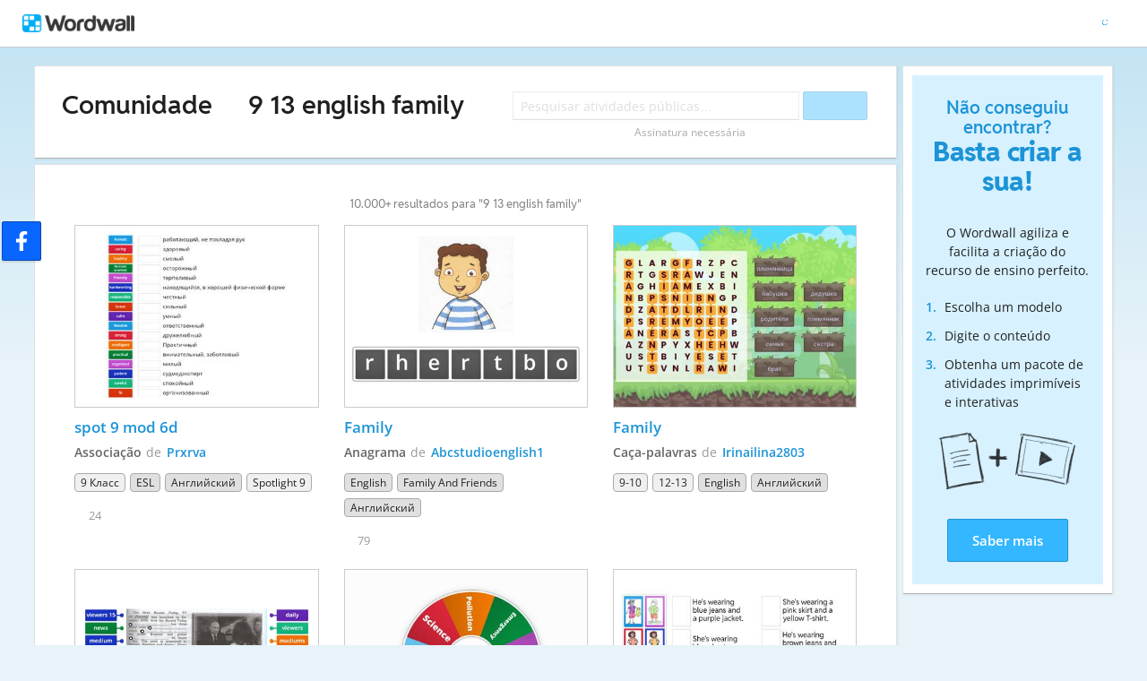

--- FILE ---
content_type: text/html; charset=utf-8
request_url: https://wordwall.net/pt-ru/community/9-13-english-family
body_size: 21585
content:

<!DOCTYPE html>
<html lang="pt" dir="ltr" prefix="og: http://ogp.me/ns#"> 
<head>    
    <meta charset="utf-8">
    <script>
    (function(w,d,s,l,i){w[l]=w[l]||[];w[l].push({'gtm.start':
    new Date().getTime(),event:'gtm.js'});var f=d.getElementsByTagName(s)[0],
    j=d.createElement(s),dl=l!='dataLayer'?'&l='+l:'';j.async=true;j.src=
    'https://www.googletagmanager.com/gtm.js?id='+i+dl;f.parentNode.insertBefore(j,f);
    })(window,document,'script','dataLayer','GTM-NZ7ZRHHJ');</script>

    <meta name="charset" content="utf-8">
    <title>9 13 english family - Recursos de ensino</title>
    <meta name="description" content="spot 9 mod 6d - Family - Family - 9  &#x43A;&#x43B;&#x430;&#x441;&#x441; &#x41A;&#x443;&#x437;&#x43E;&#x432;&#x43B;&#x435;&#x432; unit 3 lesson 1 - SES 9 english course - Poptrop Eng Isl 2. Unit 7 - She&#x27;s wearing/ He&#x27;s wearing">
<meta name="viewport" content="width=device-width, initial-scale=1.0, maximum-scale=1.0, minimal-ui">
<meta http-equiv="X-UA-Compatible" content="IE=edge">
<meta name="apple-mobile-web-app-capable" content="yes">
<meta property="fb:app_id" content="487289454770986">
<link rel="icon" href="https://app.cdn.wordwall.net/static/content/images/favicon.2evmh0qrg1aqcgft8tddfea2.ico">
<link rel="stylesheet" href="https://app.cdn.wordwall.net/static/content/css/theme_fonts.2j6fo1opt1ttcupgpi7fntq2.css">
<link rel="stylesheet" href="https://app.cdn.wordwall.net/static/content/css/vendors/fontawesome/fontawesome.22aeeck8jrzwbtmidt3nrqq2.css">
<link rel="stylesheet" href="https://app.cdn.wordwall.net/static/content/css/vendors/fontawesome/regular.2gqygglcecrrnfktyowxxxa2.css">
<link rel="stylesheet" href="https://app.cdn.wordwall.net/static/content/css/vendors/fontawesome/solid.2_xrvpa0cais40dzumgrmlg2.css">
<link rel="stylesheet" href="https://app.cdn.wordwall.net/static/content/css/vendors/owl-carousel.2qnjidzza-zq8o1i56bne4w2.css">
<link rel="stylesheet" href="https://app.cdn.wordwall.net/static/content/css/global/shell.2iioebbbtnt9oyjhr_ila_w2.css">
<link rel="stylesheet" href="https://app.cdn.wordwall.net/static/content/css/global/global.2cygewuy08lweqkf2fssf6a2.css">
<link rel="stylesheet" href="https://app.cdn.wordwall.net/static/content/css/global/buttons.2mpwzvjd8l3tgxreh1xbsdg2.css">
<link rel="stylesheet" href="https://app.cdn.wordwall.net/static/content/css/global/modal_views.2rwieuw2gdagr7ztlyy1z1q2.css">

<script src="https://app.cdn.wordwall.net/static/scripts/vendor/jquery-1-10-2.2rzqotepy6acictocepzwzw2.js" crossorigin="anonymous"></script>

<script src="https://app.cdn.wordwall.net/static/scripts/resources/strings_pt.2n96o6rq1jmymxb9gpltj3a2.js" crossorigin="anonymous"></script>

<script src="https://app.cdn.wordwall.net/static/scripts/saltarelle/mscorlib.23haqbztvld_vmbgqmckfnw2.js" crossorigin="anonymous"></script>
<script src="https://app.cdn.wordwall.net/static/scripts/saltarelle/linq.2cc575_28obwhfl6vvtahnq2.js" crossorigin="anonymous"></script>
<script src="https://app.cdn.wordwall.net/static/scripts/global/cdnlinks.2jk0qf_uzyzwwth47nju9pq2.js" crossorigin="anonymous"></script>
<script src="https://app.cdn.wordwall.net/static/scripts/saltarelle/vel-wordwall-global.2__mdynzsf1powhyddxjxka2.js" crossorigin="anonymous"></script>
<script src="https://app.cdn.wordwall.net/static/scripts/saltarelle/vel-wordwall-global-web.29v-rbywvwc9mwqm1gzcjqq2.js" crossorigin="anonymous"></script>
<script src="https://app.cdn.wordwall.net/static/scripts/global/shell_startup.2yctzr642h9ktrlslbka67q2.js" crossorigin="anonymous"></script>

<script type='text/javascript'>
var s=window.ServerModel={};s.userId=Number(0);s.isPro=Boolean(false);s.isBasic=Boolean(false);s.languageId=Number(1046);s.localeId=Number(1049);s.isTest=Boolean(false);s.policyVersion=Number(1);s.policyTestOnly=Boolean(false);s.pageId=Number(27);s.query="9-13-english-family";s.searchId=Number(0);s.iso6391Code="pt";s.languageCode="pt";s.guestVisit=[];</script>
<script src="/scripts/global/switches_database.js"></script>
<script src="https://app.cdn.wordwall.net/static/scripts/vendor/cookieconsent-umd-min.2g8dlnai9awnihi_x-747rw2.js" crossorigin="anonymous"></script>

<link rel="stylesheet" href="https://app.cdn.wordwall.net/static/content/css/vendors/cookieconsent-min.2zws351qc7f168xdsmihqxq2.css">

<script>
    window.dataLayer = window.dataLayer || [];

    function gtag() {
        dataLayer.push(arguments);
    }

    gtag('consent', 'default', {
        'ad_user_data': 'denied',
        'ad_personalization': 'denied',
        'ad_storage': 'denied',
        'analytics_storage': 'denied'
    });
    gtag('js', new Date());
    gtag('config', 'G-N4J48Z4ENN', {
        'deployment_env': 'production'
    });
</script>
<script type="text/plain" data-category="analytics" async data-src="https://www.googletagmanager.com/gtag/js?id=G-N4J48Z4ENN"></script>


<script type="text/javascript">
    $(document).ajaxSend(function (event, jqXHR, ajaxOptions) {
        jqXHR.setRequestHeader("X-Wordwall-Version", "1.0.0.0");
    });
</script>

    
    <link rel="stylesheet" href="https://app.cdn.wordwall.net/static/content/css/global/share_buttons.2czsnfbjaffn0gprthhhhyg2.css">
<link rel="stylesheet" href="https://app.cdn.wordwall.net/static/content/css/search/search_results.2q9glubwfxlc6ds7cyawxog2.css">
<link rel="stylesheet" href="https://app.cdn.wordwall.net/static/content/css/search/browse_filter.2ywo8uoda5yhjrhugw4fm0a2.css">
<link rel="stylesheet" href="https://app.cdn.wordwall.net/static/content/css/community/community.2mcdxmohm1taukfm_zhj3fg2.css">
<link rel="stylesheet" href="https://app.cdn.wordwall.net/static/content/css/global/activity_metadata.2hxw79cpo7yauh-mu8cvnrw2.css">
<link rel="stylesheet" href="https://app.cdn.wordwall.net/static/content/css/community/sidebar.2aczbo_ftq4l0nkuvb9j3wa2.css">
<link rel="stylesheet" href="https://app.cdn.wordwall.net/static/content/css/global/examples.2frqznm1y8hbfrplb__6d4a2.css">

    <script src="https://app.cdn.wordwall.net/static/scripts/saltarelle/vel-wordwall-global-pages.2pwklmp2xifxm2vdwvdlwsw2.js" crossorigin="anonymous"></script>
    <link rel="alternate" href="https://wordwall.net/pt-ru/community/9-13-english-family" hreflang="pt" />

</head>
<body>
    <noscript><iframe src="https://www.googletagmanager.com/ns.html?id=GTM-NZ7ZRHHJ"
height="0" width="0" style="display:none;visibility:hidden"></iframe></noscript>

    <div id="error_report" class="hidden"></div>
    <div id="notification_banners" class="js-notification-banners"></div>
    <div id="outer_wrapper">
            <div class="js-header-ajax">
    <div class="header-wrapper">
        <header>
            <div id="logo" class="float-left"></div>
            <img class="js-header-ajax-load float-right header-load" src="https://app.cdn.wordwall.net/static/content/images/loading_bar_white_small.2b_1tqzjucyplw6yqoygnua2.gif" />
        </header> 
    </div>
</div>

        



<script>$(document).ready(function(){new VEL.Wordwall.Global.Pages.Community.TagsPage().initialize();});</script>

<div class="content-panel panel-wrapper">
    <main class="content-main with-sidebar">
        <div class="search-panel">
                <span class="title-breadcrumbs js-community-title">
                    <a href="/pt/community">Comunidade</a>
                </span>
                <h1 class="title-breadcrumbs">
                        <span class="fa fa-caret-right folder-separator js-folder-separator"></span>
                            <span>9 13 english family</span>

                </h1>
            <div class="search-input-wrapper js-search-input-wrapper hidden">
    <input class="search-input js-search-input" type="search" placeholder="Pesquisar atividades p&#xFA;blicas&#x2026;" value="">
    <button class="default-btn search-btn js-search-btn" type="button"><span class="fa fa-magnifying-glass"></span></button>
    <div class="search-suggestions-wrapper js-search-suggestions-wrapper js-reg-search-suggestions-wrapper"></div>
</div>
            <div class="js-community-search-disabled js-paid-required community-search-disabled for-css-test" data-paid-required-feature="Community">
    <div class="search-input-wrapper">
        <input class="search-input unavailable" type="search" placeholder="Pesquisar atividades p&#xFA;blicas&#x2026;" value="" disabled readonly/>
        <button class="default-btn search-btn unavailable" type="button" disabled><span class="fa fa-magnifying-glass"></span></button>
        <div class="search-suggestions-wrapper"></div>
    </div>
    <div class="subscription-required">Assinatura necess&#xE1;ria</div>
</div>

            
<div class="mobile-social js-social-sharing-inline-bar">
        <button class="share-native js-share-native hidden" data-share-url="https://wordwall.net/pt-ru/community/9-13-english-family" data-share-title="9 13 english family">
                <img class="share-native-icon facebook" src="https://app.cdn.wordwall.net/static/content/images/social/facebook-f.24orh71vo2ssaax-kxoctga2.svg" />
            <i class="fa fa-envelope"></i>
        </button>
        <button class="js-share-by-facebook hidden" data-share-url="https://wordwall.net/pt-ru/community/9-13-english-family" data-share-title="9 13 english family">
            <span class="share-by-facebook"><img class="share-button-icon" src="https://app.cdn.wordwall.net/static/content/images/social/facebook-f.24orh71vo2ssaax-kxoctga2.svg" /></span>
        </button>
</div>

            <div class="clear"></div>
        </div>
        <div class="js-search-panel search-panel">
            <div class="js-search-results-page search-result-items">
                



    <div class="search-results-header">

        <h2>
            10.000&#x2B; resultados para &quot;9 13 english family&quot;
        </h2>
        <div class="clear"></div>
    </div>


        <div class="search-result-item js-search-result-item" data-locale="1049">
            <a dir="auto" class="icon-wrapper" title="spot 9 mod 6d" href="/pt/resource/32433226/spot-9-mod-6d">
                <img class="icon js-thumbnail" src="https://screens.cdn.wordwall.net/400/10112cbfc18743dcbccd436e4c1a928d_0" alt="spot 9 mod 6d" loading="lazy" draggable="false" onerror="VEL.Wordwall.Global.Helpers.ActivityHelper.onThumbnailError(this)" />
            </a>
            <div class="search-result-info">
                <a class="title js-title-tag" href="/pt/resource/32433226/spot-9-mod-6d">spot 9 mod 6d</a>
                <span class="template js-template-tag">Associa&#xE7;&#xE3;o</span>
                <div class="author-template">
                    <div dir="auto" class="author">
                        de <a href='/pt-ru/teacher/402965/prxrva' rel='author'>Prxrva</a>
                    </div>

                </div>
                <div class="search-result-metadata">
                    

<div class="tags-wrapper js-tags-wrapper">
            <span dir="auto" class="resource-tag js-ageband-tag" title="9-&#x439; &#x43A;&#x43B;&#x430;&#x441;&#x441;">9 &#x43A;&#x43B;&#x430;&#x441;&#x441;</span>
            <span dir="auto" class="resource-tag subject js-subject-tag" title="English (ESL)">ESL</span>
            <span dir="auto" class="resource-tag subject js-subject-tag" title="&#x410;&#x43D;&#x433;&#x43B;&#x438;&#x439;&#x441;&#x43A;&#x438;&#x439; &#x44F;&#x437;&#x44B;&#x43A;">&#x410;&#x43D;&#x433;&#x43B;&#x438;&#x439;&#x441;&#x43A;&#x438;&#x439;</span>
            <span dir="auto" class="resource-tag js-topic-tag" title="Spotlight 9">Spotlight 9</span>
</div>

                </div>

                    <span class="likes js-likes" title="24 curtidas">
                        <span class="fa fa-heart"></span>
                        24
                    </span>
            </div>
            <div class="clear"></div>
        </div>
        <div class="search-result-item js-search-result-item" data-locale="1049">
            <a dir="auto" class="icon-wrapper" title="Family" href="/pt/resource/28268139/family">
                <img class="icon js-thumbnail" src="https://screens.cdn.wordwall.net/400/cec5693628084c87a780287be6ad28d9_0" alt="Family" loading="lazy" draggable="false" onerror="VEL.Wordwall.Global.Helpers.ActivityHelper.onThumbnailError(this)" />
            </a>
            <div class="search-result-info">
                <a class="title js-title-tag" href="/pt/resource/28268139/family">Family</a>
                <span class="template js-template-tag">Anagrama</span>
                <div class="author-template">
                    <div dir="auto" class="author">
                        de <a href='/pt-ru/teacher/289702/abcstudioenglish1' rel='author'>Abcstudioenglish1</a>
                    </div>

                </div>
                <div class="search-result-metadata">
                    

<div class="tags-wrapper js-tags-wrapper">
            <span dir="auto" class="resource-tag subject js-subject-tag" title="English / ESL">English</span>
            <span dir="auto" class="resource-tag subject js-subject-tag" title="Family and Friends">Family and Friends</span>
            <span dir="auto" class="resource-tag subject js-subject-tag" title="&#x410;&#x43D;&#x433;&#x43B;&#x438;&#x439;&#x441;&#x43A;&#x438;&#x439; &#x44F;&#x437;&#x44B;&#x43A;">&#x410;&#x43D;&#x433;&#x43B;&#x438;&#x439;&#x441;&#x43A;&#x438;&#x439;</span>
</div>

                </div>

                    <span class="likes js-likes" title="79 curtidas">
                        <span class="fa fa-heart"></span>
                        79
                    </span>
            </div>
            <div class="clear"></div>
        </div>
        <div class="search-result-item js-search-result-item" data-locale="1049">
            <a dir="auto" class="icon-wrapper" title="Family" href="/pt/resource/62003740/family">
                <img class="icon js-thumbnail" src="https://screens.cdn.wordwall.net/400/4a05f4397e794df2832b357e3662b345_66" alt="Family" loading="lazy" draggable="false" onerror="VEL.Wordwall.Global.Helpers.ActivityHelper.onThumbnailError(this)" />
            </a>
            <div class="search-result-info">
                <a class="title js-title-tag" href="/pt/resource/62003740/family">Family</a>
                <span class="template js-template-tag">Ca&#xE7;a-palavras</span>
                <div class="author-template">
                    <div dir="auto" class="author">
                        de <a href='/pt-ru/teacher/1278327/irinailina2803' rel='author'>Irinailina2803</a>
                    </div>

                </div>
                <div class="search-result-metadata">
                    

<div class="tags-wrapper js-tags-wrapper">
            <span dir="auto" class="resource-tag js-ageband-tag" title="9-10">9-10</span>
            <span dir="auto" class="resource-tag js-ageband-tag" title="12-13">12-13</span>
            <span dir="auto" class="resource-tag subject js-subject-tag" title="English / ESL">English</span>
            <span dir="auto" class="resource-tag subject js-subject-tag" title="&#x410;&#x43D;&#x433;&#x43B;&#x438;&#x439;&#x441;&#x43A;&#x438;&#x439; &#x44F;&#x437;&#x44B;&#x43A;">&#x410;&#x43D;&#x433;&#x43B;&#x438;&#x439;&#x441;&#x43A;&#x438;&#x439;</span>
</div>

                </div>

            </div>
            <div class="clear"></div>
        </div>
        <div class="search-result-item js-search-result-item" data-locale="1049">
            <a dir="auto" class="icon-wrapper" title="9  &#x43A;&#x43B;&#x430;&#x441;&#x441; &#x41A;&#x443;&#x437;&#x43E;&#x432;&#x43B;&#x435;&#x432; unit 3 lesson 1" href="/pt/resource/25088002/9-%D0%BA%D0%BB%D0%B0%D1%81%D1%81-%D0%BA%D1%83%D0%B7%D0%BE%D0%B2%D0%BB%D0%B5%D0%B2-unit-3-lesson-1">
                <img class="icon js-thumbnail" src="https://screens.cdn.wordwall.net/400/8f6706d2c4004cdf8e47b8c9a1049b90_0" alt="9  &#x43A;&#x43B;&#x430;&#x441;&#x441; &#x41A;&#x443;&#x437;&#x43E;&#x432;&#x43B;&#x435;&#x432; unit 3 lesson 1" loading="lazy" draggable="false" onerror="VEL.Wordwall.Global.Helpers.ActivityHelper.onThumbnailError(this)" />
            </a>
            <div class="search-result-info">
                <a class="title js-title-tag" href="/pt/resource/25088002/9-%D0%BA%D0%BB%D0%B0%D1%81%D1%81-%D0%BA%D1%83%D0%B7%D0%BE%D0%B2%D0%BB%D0%B5%D0%B2-unit-3-lesson-1">9  &#x43A;&#x43B;&#x430;&#x441;&#x441; &#x41A;&#x443;&#x437;&#x43E;&#x432;&#x43B;&#x435;&#x432; unit 3 lesson 1</a>
                <span class="template js-template-tag">Imagem com legenda</span>
                <div class="author-template">
                    <div dir="auto" class="author">
                        de <a href='/pt-ru/teacher/814875/shmeleva' rel='author'>Shmeleva</a>
                    </div>

                </div>
                <div class="search-result-metadata">
                    

<div class="tags-wrapper js-tags-wrapper">
            <span dir="auto" class="resource-tag js-ageband-tag" title="9-&#x439; &#x43A;&#x43B;&#x430;&#x441;&#x441;">9 &#x43A;&#x43B;&#x430;&#x441;&#x441;</span>
            <span dir="auto" class="resource-tag js-topic-tag" title="&#x43A;&#x443;&#x437;&#x43E;&#x432;&#x43B;&#x435;&#x432; 9">&#x43A;&#x443;&#x437;&#x43E;&#x432;&#x43B;&#x435;&#x432; 9</span>
</div>

                </div>

                    <span class="likes js-likes" title="19 curtidas">
                        <span class="fa fa-heart"></span>
                        19
                    </span>
            </div>
            <div class="clear"></div>
        </div>
        <div class="search-result-item js-search-result-item" data-locale="1049">
            <a dir="auto" class="icon-wrapper" title="SES 9 english course" href="/pt/resource/1094068/ses-9-english-course">
                <img class="icon js-thumbnail" src="https://screens.cdn.wordwall.net/400/ad4d0504ba90450a8c0143c3065c9a71" alt="SES 9 english course" loading="lazy" draggable="false" onerror="VEL.Wordwall.Global.Helpers.ActivityHelper.onThumbnailError(this)" />
            </a>
            <div class="search-result-info">
                <a class="title js-title-tag" href="/pt/resource/1094068/ses-9-english-course">SES 9 english course</a>
                <span class="template js-template-tag">Roleta aleat&#xF3;ria</span>
                <div class="author-template">
                    <div dir="auto" class="author">
                        de <a href='/pt-ru/teacher/650025/darga2007' rel='author'>Darga2007</a>
                    </div>

                </div>
                <div class="search-result-metadata">
                    

<div class="tags-wrapper js-tags-wrapper">
            <span dir="auto" class="resource-tag js-topic-tag" title="Rainbow English 9">Rainbow English 9</span>
</div>

                </div>

                    <span class="likes js-likes" title="2 curtidas">
                        <span class="fa fa-heart"></span>
                        2
                    </span>
            </div>
            <div class="clear"></div>
        </div>
        <div class="search-result-item js-search-result-item" data-locale="1049">
            <a dir="auto" class="icon-wrapper" title="Poptrop Eng Isl 2. Unit 7 - She&#x27;s wearing/ He&#x27;s wearing" href="/pt/resource/79421001/poptrop-eng-isl-2-unit-7-shes-wearing-hes-wearing">
                <img class="icon js-thumbnail" src="https://screens.cdn.wordwall.net/400/903ee6534c1b4cf58e1f4e5f340d50ce_0" alt="Poptrop Eng Isl 2. Unit 7 - She&#x27;s wearing/ He&#x27;s wearing" loading="lazy" draggable="false" onerror="VEL.Wordwall.Global.Helpers.ActivityHelper.onThumbnailError(this)" />
            </a>
            <div class="search-result-info">
                <a class="title js-title-tag" href="/pt/resource/79421001/poptrop-eng-isl-2-unit-7-shes-wearing-hes-wearing">Poptrop Eng Isl 2. Unit 7 - She&#x27;s wearing/ He&#x27;s wearing</a>
                <span class="template js-template-tag">Associa&#xE7;&#xE3;o</span>
                <div class="author-template">
                    <div dir="auto" class="author">
                        de <a href='/pt-ru/teacher/854857/englishlab' rel='author'>Englishlab</a>
                    </div>

                </div>
                <div class="search-result-metadata">
                    

<div class="tags-wrapper js-tags-wrapper">
            <span dir="auto" class="resource-tag js-ageband-tag" title="9-13">9-13</span>
            <span dir="auto" class="resource-tag subject js-subject-tag" title="English / ESL">English</span>
            <span dir="auto" class="resource-tag js-topic-tag" title="Clothes">Clothes</span>
</div>

                </div>

                    <span class="likes js-likes" title="123 curtidas">
                        <span class="fa fa-heart"></span>
                        123
                    </span>
            </div>
            <div class="clear"></div>
        </div>
        <div class="search-result-item js-search-result-item" data-locale="1049">
            <a dir="auto" class="icon-wrapper" title="9 A. Family members" href="/pt/resource/53038328/9-a-family-members">
                <img class="icon js-thumbnail" src="https://screens.cdn.wordwall.net/400/fd77f21cf546420d9150fa924faeae50_0" alt="9 A. Family members" loading="lazy" draggable="false" onerror="VEL.Wordwall.Global.Helpers.ActivityHelper.onThumbnailError(this)" />
            </a>
            <div class="search-result-info">
                <a class="title js-title-tag" href="/pt/resource/53038328/9-a-family-members">9 A. Family members</a>
                <span class="template js-template-tag">Imagem com legenda</span>
                <div class="author-template">
                    <div dir="auto" class="author">
                        de <a href='/pt-ru/teacher/480062/marinalagun' rel='author'>Marinalagun</a>
                    </div>

                </div>
                <div class="search-result-metadata">
                    

<div class="tags-wrapper js-tags-wrapper">
            <span dir="auto" class="resource-tag js-ageband-tag" title="7-13">7-13</span>
            <span dir="auto" class="resource-tag subject js-subject-tag" title="&#x410;&#x43D;&#x433;&#x43B;&#x438;&#x439;&#x441;&#x43A;&#x438;&#x439; &#x44F;&#x437;&#x44B;&#x43A;">&#x410;&#x43D;&#x433;&#x43B;&#x438;&#x439;&#x441;&#x43A;&#x438;&#x439;</span>
            <span dir="auto" class="resource-tag subject js-subject-tag" title="English / ESL">English</span>
</div>

                </div>

            </div>
            <div class="clear"></div>
        </div>
        <div class="search-result-item js-search-result-item" data-locale="1049">
            <a dir="auto" class="icon-wrapper" title="Family" href="/pt/resource/25636321/family">
                <img class="icon js-thumbnail" src="https://screens.cdn.wordwall.net/400/c466d85b38ef4e01868102418b34c4af_41" alt="Family" loading="lazy" draggable="false" onerror="VEL.Wordwall.Global.Helpers.ActivityHelper.onThumbnailError(this)" />
            </a>
            <div class="search-result-info">
                <a class="title js-title-tag" href="/pt/resource/25636321/family">Family</a>
                <span class="template js-template-tag">Anagrama</span>
                <div class="author-template">
                    <div dir="auto" class="author">
                        de <a href='/pt-ru/teacher/1740883/vasilisaogneva1' rel='author'>Vasilisaogneva1</a>
                    </div>

                </div>
                <div class="search-result-metadata">
                    

<div class="tags-wrapper js-tags-wrapper">
            <span dir="auto" class="resource-tag js-ageband-tag" title="3-&#x439; &#x43A;&#x43B;&#x430;&#x441;&#x441;">3 &#x43A;&#x43B;&#x430;&#x441;&#x441;</span>
            <span dir="auto" class="resource-tag subject js-subject-tag" title="&#x410;&#x43D;&#x433;&#x43B;&#x438;&#x439;&#x441;&#x43A;&#x438;&#x439; &#x44F;&#x437;&#x44B;&#x43A;">&#x410;&#x43D;&#x433;&#x43B;&#x438;&#x439;&#x441;&#x43A;&#x438;&#x439;</span>
            <span dir="auto" class="resource-tag subject js-subject-tag" title="English / ESL">English</span>
            <span dir="auto" class="resource-tag js-topic-tag" title="Family and Friends 1">Family and Friends 1</span>
            <span dir="auto" class="resource-tag js-topic-tag" title="Spotlight 3">Spotlight 3</span>
</div>

                </div>

                    <span class="likes js-likes" title="305 curtidas">
                        <span class="fa fa-heart"></span>
                        305
                    </span>
            </div>
            <div class="clear"></div>
        </div>
        <div class="search-result-item js-search-result-item" data-locale="1049">
            <a dir="auto" class="icon-wrapper" title="Valentines Day Quiz" href="/pt/resource/28798478/valentines-day-quiz">
                <img class="icon js-thumbnail" src="https://screens.cdn.wordwall.net/400/7166976264cb41a6978583da65b82e89_57" alt="Valentines Day Quiz" loading="lazy" draggable="false" onerror="VEL.Wordwall.Global.Helpers.ActivityHelper.onThumbnailError(this)" />
            </a>
            <div class="search-result-info">
                <a class="title js-title-tag" href="/pt/resource/28798478/valentines-day-quiz">Valentines Day Quiz</a>
                <span class="template js-template-tag">Question&#xE1;rio</span>
                <div class="author-template">
                    <div dir="auto" class="author">
                        de <a href='/pt-ru/teacher/854857/englishlab' rel='author'>Englishlab</a>
                    </div>

                </div>
                <div class="search-result-metadata">
                    

<div class="tags-wrapper js-tags-wrapper">
            <span dir="auto" class="resource-tag js-ageband-tag" title="9-13">9-13</span>
            <span dir="auto" class="resource-tag subject js-subject-tag" title="&#x410;&#x43D;&#x433;&#x43B;&#x438;&#x439;&#x441;&#x43A;&#x438;&#x439; &#x44F;&#x437;&#x44B;&#x43A;">&#x410;&#x43D;&#x433;&#x43B;&#x438;&#x439;&#x441;&#x43A;&#x438;&#x439;</span>
            <span dir="auto" class="resource-tag subject js-subject-tag" title="English / ESL">English</span>
</div>

                </div>

                    <span class="likes js-likes" title="50 curtidas">
                        <span class="fa fa-heart"></span>
                        50
                    </span>
            </div>
            <div class="clear"></div>
        </div>
        <div class="search-result-item js-search-result-item" data-locale="1049">
            <a dir="auto" class="icon-wrapper" title="Poptrop Eng Isl 2. Unit 8 - Weather" href="/pt/resource/23149654/poptrop-eng-isl-2-unit-8-weather">
                <img class="icon js-thumbnail" src="https://screens.cdn.wordwall.net/400/fc25120cd96040c5a98beb65039228f9_0" alt="Poptrop Eng Isl 2. Unit 8 - Weather" loading="lazy" draggable="false" onerror="VEL.Wordwall.Global.Helpers.ActivityHelper.onThumbnailError(this)" />
            </a>
            <div class="search-result-info">
                <a class="title js-title-tag" href="/pt/resource/23149654/poptrop-eng-isl-2-unit-8-weather">Poptrop Eng Isl 2. Unit 8 - Weather</a>
                <span class="template js-template-tag">Associa&#xE7;&#xE3;o</span>
                <div class="author-template">
                    <div dir="auto" class="author">
                        de <a href='/pt-ru/teacher/854857/englishlab' rel='author'>Englishlab</a>
                    </div>

                </div>
                <div class="search-result-metadata">
                    

<div class="tags-wrapper js-tags-wrapper">
            <span dir="auto" class="resource-tag js-ageband-tag" title="9-13">9-13</span>
            <span dir="auto" class="resource-tag subject js-subject-tag" title="English (ESL)">ESL</span>
</div>

                </div>

                    <span class="likes js-likes" title="75 curtidas">
                        <span class="fa fa-heart"></span>
                        75
                    </span>
            </div>
            <div class="clear"></div>
        </div>
        <div class="search-result-item js-search-result-item" data-locale="1049">
            <a dir="auto" class="icon-wrapper" title="Go Getter 1. U1.1 - Family" href="/pt/resource/25283107/go-getter-1-u11-family">
                <img class="icon js-thumbnail" src="https://screens.cdn.wordwall.net/400/bc04ad712a8249ddbecf358c76ce8cd3_0" alt="Go Getter 1. U1.1 - Family" loading="lazy" draggable="false" onerror="VEL.Wordwall.Global.Helpers.ActivityHelper.onThumbnailError(this)" />
            </a>
            <div class="search-result-info">
                <a class="title js-title-tag" href="/pt/resource/25283107/go-getter-1-u11-family">Go Getter 1. U1.1 - Family</a>
                <span class="template js-template-tag">Associa&#xE7;&#xE3;o</span>
                <div class="author-template">
                    <div dir="auto" class="author">
                        de <a href='/pt-ru/teacher/854857/englishlab' rel='author'>Englishlab</a>
                    </div>

                </div>
                <div class="search-result-metadata">
                    

<div class="tags-wrapper js-tags-wrapper">
            <span dir="auto" class="resource-tag js-ageband-tag" title="9-13">9-13</span>
            <span dir="auto" class="resource-tag subject js-subject-tag" title="&#x410;&#x43D;&#x433;&#x43B;&#x438;&#x439;&#x441;&#x43A;&#x438;&#x439; &#x44F;&#x437;&#x44B;&#x43A;">&#x410;&#x43D;&#x433;&#x43B;&#x438;&#x439;&#x441;&#x43A;&#x438;&#x439;</span>
            <span dir="auto" class="resource-tag subject js-subject-tag" title="English / ESL">English</span>
            <span dir="auto" class="resource-tag js-topic-tag" title="Family">Family</span>
            <span dir="auto" class="resource-tag js-topic-tag" title="Go Getter 1">Go Getter 1</span>
</div>

                </div>

                    <span class="likes js-likes" title="4 curtidas">
                        <span class="fa fa-heart"></span>
                        4
                    </span>
            </div>
            <div class="clear"></div>
        </div>
        <div class="search-result-item js-search-result-item" data-locale="1049">
            <a dir="auto" class="icon-wrapper" title="Go Getter 2 1.3" href="/pt/resource/2983092/go-getter-2-13">
                <img class="icon js-thumbnail" src="https://screens.cdn.wordwall.net/400/3ff416a8b7a4489fa3825aad0aa89b61_0" alt="Go Getter 2 1.3" loading="lazy" draggable="false" onerror="VEL.Wordwall.Global.Helpers.ActivityHelper.onThumbnailError(this)" />
            </a>
            <div class="search-result-info">
                <a class="title js-title-tag" href="/pt/resource/2983092/go-getter-2-13">Go Getter 2 1.3</a>
                <span class="template js-template-tag">Classifica&#xE7;&#xE3;o em grupos</span>
                <div class="author-template">
                    <div dir="auto" class="author">
                        de <a href='/pt-ru/teacher/887058/truthisoutthere' rel='author'>Truthisoutthere</a>
                    </div>

                </div>
                <div class="search-result-metadata">
                    

<div class="tags-wrapper js-tags-wrapper">
            <span dir="auto" class="resource-tag js-ageband-tag" title="9-13">9-13</span>
            <span dir="auto" class="resource-tag subject js-subject-tag" title="&#x410;&#x43D;&#x433;&#x43B;&#x438;&#x439;&#x441;&#x43A;&#x438;&#x439; &#x44F;&#x437;&#x44B;&#x43A;">&#x410;&#x43D;&#x433;&#x43B;&#x438;&#x439;&#x441;&#x43A;&#x438;&#x439;</span>
            <span dir="auto" class="resource-tag subject js-subject-tag" title="English / ESL">English</span>
            <span dir="auto" class="resource-tag js-topic-tag" title="Go Getter 2">Go Getter 2</span>
</div>

                </div>

                    <span class="likes js-likes" title="89 curtidas">
                        <span class="fa fa-heart"></span>
                        89
                    </span>
            </div>
            <div class="clear"></div>
        </div>
        <div class="search-result-item js-search-result-item" data-locale="1049">
            <a dir="auto" class="icon-wrapper" title="Spotlight 7 Module 9" href="/pt/resource/14735161/spotlight-7-module-9">
                <img class="icon js-thumbnail" src="https://screens.cdn.wordwall.net/400/0f324920699e4852af7166ed84e662b4_4" alt="Spotlight 7 Module 9" loading="lazy" draggable="false" onerror="VEL.Wordwall.Global.Helpers.ActivityHelper.onThumbnailError(this)" />
            </a>
            <div class="search-result-info">
                <a class="title js-title-tag" href="/pt/resource/14735161/spotlight-7-module-9">Spotlight 7 Module 9</a>
                <span class="template js-template-tag">Classifica&#xE7;&#xE3;o em grupos</span>
                <div class="author-template">
                    <div dir="auto" class="author">
                        de <a href='/pt-ru/teacher/727459/lyubanskay' rel='author'>Lyubanskay</a>
                    </div>

                </div>
                <div class="search-result-metadata">
                    

<div class="tags-wrapper js-tags-wrapper">
            <span dir="auto" class="resource-tag js-ageband-tag" title="10-13">10-13</span>
            <span dir="auto" class="resource-tag subject js-subject-tag" title="&#x410;&#x43D;&#x433;&#x43B;&#x438;&#x439;&#x441;&#x43A;&#x438;&#x439; &#x44F;&#x437;&#x44B;&#x43A;">&#x410;&#x43D;&#x433;&#x43B;&#x438;&#x439;&#x441;&#x43A;&#x438;&#x439;</span>
            <span dir="auto" class="resource-tag subject js-subject-tag" title="English / ESL">English</span>
            <span dir="auto" class="resource-tag js-topic-tag" title="Spotlight 7">Spotlight 7</span>
</div>

                </div>

                    <span class="likes js-likes" title="10 curtidas">
                        <span class="fa fa-heart"></span>
                        10
                    </span>
            </div>
            <div class="clear"></div>
        </div>
        <div class="search-result-item js-search-result-item" data-locale="1049">
            <a dir="auto" class="icon-wrapper" title="U-13 Vocab: Illnesses" href="/pt/resource/23367640/u-13-vocab-illnesses">
                <img class="icon js-thumbnail" src="https://screens.cdn.wordwall.net/400/d19bd9bcfcc141488b53baa27935b67d_52" alt="U-13 Vocab: Illnesses" loading="lazy" draggable="false" onerror="VEL.Wordwall.Global.Helpers.ActivityHelper.onThumbnailError(this)" />
            </a>
            <div class="search-result-info">
                <a class="title js-title-tag" href="/pt/resource/23367640/u-13-vocab-illnesses">U-13 Vocab: Illnesses</a>
                <span class="template js-template-tag">Encontre a combina&#xE7;&#xE3;o</span>
                <div class="author-template">
                    <div dir="auto" class="author">
                        de <a href='/pt-ru/teacher/832965/albiononline' rel='author'>Albiononline</a>
                    </div>

                </div>
                <div class="search-result-metadata">
                    

<div class="tags-wrapper js-tags-wrapper">
            <span dir="auto" class="resource-tag js-ageband-tag" title="12-13">12-13</span>
            <span dir="auto" class="resource-tag js-ageband-tag" title="9-11">9-11</span>
            <span dir="auto" class="resource-tag subject js-subject-tag" title="Prepare 2">Prepare 2</span>
</div>

                </div>

                    <span class="likes js-likes" title="21 curtidas">
                        <span class="fa fa-heart"></span>
                        21
                    </span>
            </div>
            <div class="clear"></div>
        </div>
        <div class="search-result-item js-search-result-item" data-locale="1049">
            <a dir="auto" class="icon-wrapper" title="Family and Friends  2 unit 13" href="/pt/resource/15025177/family-and-friends-2-unit-13">
                <img class="icon js-thumbnail" src="https://screens.cdn.wordwall.net/400/212a1d14b21649ceb957620dfd193dbc_0" alt="Family and Friends  2 unit 13" loading="lazy" draggable="false" onerror="VEL.Wordwall.Global.Helpers.ActivityHelper.onThumbnailError(this)" />
            </a>
            <div class="search-result-info">
                <a class="title js-title-tag" href="/pt/resource/15025177/family-and-friends-2-unit-13">Family and Friends  2 unit 13</a>
                <span class="template js-template-tag">Abra a caixa</span>
                <div class="author-template">
                    <div dir="auto" class="author">
                        de <a href='/pt-ru/teacher/685671/natalsamarina' rel='author'>Natalsamarina</a>
                    </div>

                </div>
                <div class="search-result-metadata">
                    

<div class="tags-wrapper js-tags-wrapper">
            <span dir="auto" class="resource-tag js-topic-tag" title="Family and friends 2">Family and friends 2</span>
</div>

                </div>

                    <span class="likes js-likes" title="42 curtidas">
                        <span class="fa fa-heart"></span>
                        42
                    </span>
            </div>
            <div class="clear"></div>
        </div>
        <div class="search-result-item js-search-result-item" data-locale="1049">
            <a dir="auto" class="icon-wrapper" title=" Family and friends 2 unit 13" href="/pt/resource/13261492/family-and-friends-2-unit-13">
                <img class="icon js-thumbnail" src="https://screens.cdn.wordwall.net/400/715b06907e624f6fa1b80f9fdc2457b7_0" alt=" Family and friends 2 unit 13" loading="lazy" draggable="false" onerror="VEL.Wordwall.Global.Helpers.ActivityHelper.onThumbnailError(this)" />
            </a>
            <div class="search-result-info">
                <a class="title js-title-tag" href="/pt/resource/13261492/family-and-friends-2-unit-13"> Family and friends 2 unit 13</a>
                <span class="template js-template-tag">Question&#xE1;rio</span>
                <div class="author-template">
                    <div dir="auto" class="author">
                        de <a href='/pt-ru/teacher/289702/abcstudioenglish1' rel='author'>Abcstudioenglish1</a>
                    </div>

                </div>
                <div class="search-result-metadata">
                    

<div class="tags-wrapper js-tags-wrapper">
            <span dir="auto" class="resource-tag js-ageband-tag" title="Family and Friends 3">Family and Friends 3</span>
</div>

                </div>

                    <span class="likes js-likes" title="81 curtidas">
                        <span class="fa fa-heart"></span>
                        81
                    </span>
            </div>
            <div class="clear"></div>
        </div>
        <div class="search-result-item js-search-result-item" data-locale="1049">
            <a dir="auto" class="icon-wrapper" title="FF3 unit 13 " href="/pt/resource/97942734/ff3-unit-13">
                <img class="icon js-thumbnail" src="https://screens.cdn.wordwall.net/400/b7e10607006243e7a07cbdb058937cfe_0" alt="FF3 unit 13 " loading="lazy" draggable="false" onerror="VEL.Wordwall.Global.Helpers.ActivityHelper.onThumbnailError(this)" />
            </a>
            <div class="search-result-info">
                <a class="title js-title-tag" href="/pt/resource/97942734/ff3-unit-13">FF3 unit 13 </a>
                <span class="template js-template-tag">Complete a frase</span>
                <div class="author-template">
                    <div dir="auto" class="author">
                        de <a href='/pt-ru/teacher/1727581/julevna23' rel='author'>Julevna23</a>
                    </div>

                </div>
                <div class="search-result-metadata">
                    

<div class="tags-wrapper js-tags-wrapper">
            <span dir="auto" class="resource-tag js-ageband-tag" title="7-9">7-9</span>
            <span dir="auto" class="resource-tag js-ageband-tag" title="11-13">11-13</span>
            <span dir="auto" class="resource-tag subject js-subject-tag" title="English / ESL">English</span>
</div>

                </div>

            </div>
            <div class="clear"></div>
        </div>
        <div class="search-result-item js-search-result-item" data-locale="1049">
            <a dir="auto" class="icon-wrapper" title=" sm3 Family" href="/pt/resource/62003708/sm3-family">
                <img class="icon js-thumbnail" src="https://screens.cdn.wordwall.net/400/e9c6bfc0f4cd4ee1be9a36f414e1a283_0" alt=" sm3 Family" loading="lazy" draggable="false" onerror="VEL.Wordwall.Global.Helpers.ActivityHelper.onThumbnailError(this)" />
            </a>
            <div class="search-result-info">
                <a class="title js-title-tag" href="/pt/resource/62003708/sm3-family"> sm3 Family</a>
                <span class="template js-template-tag">Jogo da forca</span>
                <div class="author-template">
                    <div dir="auto" class="author">
                        de <a href='/pt-ru/teacher/1278327/irinailina2803' rel='author'>Irinailina2803</a>
                    </div>

                </div>
                <div class="search-result-metadata">
                    

<div class="tags-wrapper js-tags-wrapper">
            <span dir="auto" class="resource-tag js-ageband-tag" title="9-10">9-10</span>
            <span dir="auto" class="resource-tag js-ageband-tag" title="12-13">12-13</span>
            <span dir="auto" class="resource-tag subject js-subject-tag" title="&#x410;&#x43D;&#x433;&#x43B;&#x438;&#x439;&#x441;&#x43A;&#x438;&#x439; &#x44F;&#x437;&#x44B;&#x43A;">&#x410;&#x43D;&#x433;&#x43B;&#x438;&#x439;&#x441;&#x43A;&#x438;&#x439;</span>
            <span dir="auto" class="resource-tag subject js-subject-tag" title="English / ESL">English</span>
</div>

                </div>

            </div>
            <div class="clear"></div>
        </div>
        <div class="search-result-item js-search-result-item" data-locale="1049">
            <a dir="auto" class="icon-wrapper" title="8. Passive Voice Spotlight 8/9 " href="/pt/resource/39599715/8-passive-voice-spotlight-8-9">
                <img class="icon js-thumbnail" src="https://screens.cdn.wordwall.net/400/600d58594ddc41f98f33accf8e3f7858_49" alt="8. Passive Voice Spotlight 8/9 " loading="lazy" draggable="false" onerror="VEL.Wordwall.Global.Helpers.ActivityHelper.onThumbnailError(this)" />
            </a>
            <div class="search-result-info">
                <a class="title js-title-tag" href="/pt/resource/39599715/8-passive-voice-spotlight-8-9">8. Passive Voice Spotlight 8/9 </a>
                <span class="template js-template-tag">Question&#xE1;rio</span>
                <div class="author-template">
                    <div dir="auto" class="author">
                        de <a href='/pt-ru/teacher/737248/leabrainart' rel='author'>Leabrainart</a>
                    </div>

                </div>
                <div class="search-result-metadata">
                    

<div class="tags-wrapper js-tags-wrapper">
            <span dir="auto" class="resource-tag js-ageband-tag" title="8-&#x439; &#x43A;&#x43B;&#x430;&#x441;&#x441;">8 &#x43A;&#x43B;&#x430;&#x441;&#x441;</span>
            <span dir="auto" class="resource-tag js-ageband-tag" title="9-&#x439; &#x43A;&#x43B;&#x430;&#x441;&#x441;">9 &#x43A;&#x43B;&#x430;&#x441;&#x441;</span>
            <span dir="auto" class="resource-tag subject js-subject-tag" title="English (ESL)">ESL</span>
            <span dir="auto" class="resource-tag subject js-subject-tag" title="&#x410;&#x43D;&#x433;&#x43B;&#x438;&#x439;&#x441;&#x43A;&#x438;&#x439; &#x44F;&#x437;&#x44B;&#x43A;">&#x410;&#x43D;&#x433;&#x43B;&#x438;&#x439;&#x441;&#x43A;&#x438;&#x439;</span>
            <span dir="auto" class="resource-tag js-topic-tag" title="Spotlight 9">Spotlight 9</span>
</div>

                </div>

                    <span class="likes js-likes" title="33 curtidas">
                        <span class="fa fa-heart"></span>
                        33
                    </span>
            </div>
            <div class="clear"></div>
        </div>
        <div class="search-result-item js-search-result-item" data-locale="1049">
            <a dir="auto" class="icon-wrapper" title=" &#x41E;&#x413;&#x42D; - 9 . &#x423;&#x441;&#x442;&#x43D;&#x430;&#x44F; &#x447;&#x430;&#x441;&#x442;&#x44C;. &#x414;&#x438;&#x430;&#x43B;&#x43E;&#x433;- &#x440;&#x430;&#x441;&#x441;&#x43F;&#x440;&#x43E;&#x441;. " href="/pt/resource/38875293/%D0%BE%D0%B3%D1%8D-9-%D1%83%D1%81%D1%82%D0%BD%D0%B0%D1%8F-%D1%87%D0%B0%D1%81%D1%82%D1%8C-%D0%B4%D0%B8%D0%B0%D0%BB%D0%BE%D0%B3-%D1%80%D0%B0%D1%81%D1%81%D0%BF%D1%80%D0%BE%D1%81">
                <img class="icon js-thumbnail" src="https://screens.cdn.wordwall.net/400/b95946719b724033b74393ad327d2196_43" alt=" &#x41E;&#x413;&#x42D; - 9 . &#x423;&#x441;&#x442;&#x43D;&#x430;&#x44F; &#x447;&#x430;&#x441;&#x442;&#x44C;. &#x414;&#x438;&#x430;&#x43B;&#x43E;&#x433;- &#x440;&#x430;&#x441;&#x441;&#x43F;&#x440;&#x43E;&#x441;. " loading="lazy" draggable="false" onerror="VEL.Wordwall.Global.Helpers.ActivityHelper.onThumbnailError(this)" />
            </a>
            <div class="search-result-info">
                <a class="title js-title-tag" href="/pt/resource/38875293/%D0%BE%D0%B3%D1%8D-9-%D1%83%D1%81%D1%82%D0%BD%D0%B0%D1%8F-%D1%87%D0%B0%D1%81%D1%82%D1%8C-%D0%B4%D0%B8%D0%B0%D0%BB%D0%BE%D0%B3-%D1%80%D0%B0%D1%81%D1%81%D0%BF%D1%80%D0%BE%D1%81"> &#x41E;&#x413;&#x42D; - 9 . &#x423;&#x441;&#x442;&#x43D;&#x430;&#x44F; &#x447;&#x430;&#x441;&#x442;&#x44C;. &#x414;&#x438;&#x430;&#x43B;&#x43E;&#x433;- &#x440;&#x430;&#x441;&#x441;&#x43F;&#x440;&#x43E;&#x441;. </a>
                <span class="template js-template-tag">Roleta aleat&#xF3;ria</span>
                <div class="author-template">
                    <div dir="auto" class="author">
                        de <a href='/pt-ru/teacher/4718717/mashak1987' rel='author'>Mashak1987</a>
                    </div>

                </div>
                <div class="search-result-metadata">
                    

<div class="tags-wrapper js-tags-wrapper">
            <span dir="auto" class="resource-tag js-ageband-tag" title="9-&#x439; &#x43A;&#x43B;&#x430;&#x441;&#x441;">9 &#x43A;&#x43B;&#x430;&#x441;&#x441;</span>
            <span dir="auto" class="resource-tag subject js-subject-tag" title="English (ESL)">ESL</span>
            <span dir="auto" class="resource-tag subject js-subject-tag" title="&#x410;&#x43D;&#x433;&#x43B;&#x438;&#x439;&#x441;&#x43A;&#x438;&#x439; &#x44F;&#x437;&#x44B;&#x43A;">&#x410;&#x43D;&#x433;&#x43B;&#x438;&#x439;&#x441;&#x43A;&#x438;&#x439;</span>
            <span dir="auto" class="resource-tag js-topic-tag" title="&#x413;&#x418;&#x410;-9">&#x413;&#x418;&#x410;-9</span>
</div>

                </div>

                    <span class="likes js-likes" title="30 curtidas">
                        <span class="fa fa-heart"></span>
                        30
                    </span>
            </div>
            <div class="clear"></div>
        </div>
        <div class="search-result-item js-search-result-item" data-locale="1049">
            <a dir="auto" class="icon-wrapper" title="Go Getter (2) 2.2 Vocabulary" href="/pt/resource/2908813/go-getter-2-22-vocabulary">
                <img class="icon js-thumbnail" src="https://screens.cdn.wordwall.net/400/3087d7773c6a429c8bb473ee2ff1ca08_0" alt="Go Getter (2) 2.2 Vocabulary" loading="lazy" draggable="false" onerror="VEL.Wordwall.Global.Helpers.ActivityHelper.onThumbnailError(this)" />
            </a>
            <div class="search-result-info">
                <a class="title js-title-tag" href="/pt/resource/2908813/go-getter-2-22-vocabulary">Go Getter (2) 2.2 Vocabulary</a>
                <span class="template js-template-tag">Anagrama</span>
                <div class="author-template">
                    <div dir="auto" class="author">
                        de <a href='/pt-ru/teacher/887058/truthisoutthere' rel='author'>Truthisoutthere</a>
                    </div>

                </div>
                <div class="search-result-metadata">
                    

<div class="tags-wrapper js-tags-wrapper">
            <span dir="auto" class="resource-tag js-ageband-tag" title="9-13">9-13</span>
            <span dir="auto" class="resource-tag subject js-subject-tag" title="English (ESL)">ESL</span>
            <span dir="auto" class="resource-tag subject js-subject-tag" title="&#x410;&#x43D;&#x433;&#x43B;&#x438;&#x439;&#x441;&#x43A;&#x438;&#x439; &#x44F;&#x437;&#x44B;&#x43A;">&#x410;&#x43D;&#x433;&#x43B;&#x438;&#x439;&#x441;&#x43A;&#x438;&#x439;</span>
</div>

                </div>

                    <span class="likes js-likes" title="52 curtidas">
                        <span class="fa fa-heart"></span>
                        52
                    </span>
            </div>
            <div class="clear"></div>
        </div>
        <div class="search-result-item js-search-result-item" data-locale="1049">
            <a dir="auto" class="icon-wrapper" title="Family" href="/pt/resource/7745923/family">
                <img class="icon js-thumbnail" src="https://screens.cdn.wordwall.net/400/40490e0502f24039af60bb42ea84499c_0" alt="Family" loading="lazy" draggable="false" onerror="VEL.Wordwall.Global.Helpers.ActivityHelper.onThumbnailError(this)" />
            </a>
            <div class="search-result-info">
                <a class="title js-title-tag" href="/pt/resource/7745923/family">Family</a>
                <span class="template js-template-tag">Imagem com legenda</span>
                <div class="author-template">
                    <div dir="auto" class="author">
                        de <a href='/pt-ru/teacher/734795/volginaksenia' rel='author'>Volginaksenia</a>
                    </div>

                </div>
                <div class="search-result-metadata">
                    

<div class="tags-wrapper js-tags-wrapper">
            <span dir="auto" class="resource-tag subject js-subject-tag" title="Family and friends 1">Family and friends 1</span>
            <span dir="auto" class="resource-tag subject js-subject-tag" title="FF1">FF1</span>
            <span dir="auto" class="resource-tag js-topic-tag" title="Family members">Family members</span>
</div>

                </div>

                    <span class="likes js-likes" title="861 curtidas">
                        <span class="fa fa-heart"></span>
                        861
                    </span>
            </div>
            <div class="clear"></div>
        </div>
        <div class="search-result-item js-search-result-item" data-locale="1049">
            <a dir="auto" class="icon-wrapper" title="spotlight  9 module 7 conditional ex 4 .110" href="/pt/resource/15609821/spotlight-9-module-7-conditional-ex-4-110">
                <img class="icon js-thumbnail" src="https://screens.cdn.wordwall.net/400/90665b135da14d608cbff7409edf1d6d_0" alt="spotlight  9 module 7 conditional ex 4 .110" loading="lazy" draggable="false" onerror="VEL.Wordwall.Global.Helpers.ActivityHelper.onThumbnailError(this)" />
            </a>
            <div class="search-result-info">
                <a class="title js-title-tag" href="/pt/resource/15609821/spotlight-9-module-7-conditional-ex-4-110">spotlight  9 module 7 conditional ex 4 .110</a>
                <span class="template js-template-tag">Question&#xE1;rio</span>
                <div class="author-template">
                    <div dir="auto" class="author">
                        de <a href='/pt-ru/teacher/691453/77irinaangel77' rel='author'>77irinaangel77</a>
                    </div>

                </div>
                <div class="search-result-metadata">
                    

<div class="tags-wrapper js-tags-wrapper">
            <span dir="auto" class="resource-tag js-ageband-tag" title="9-&#x439; &#x43A;&#x43B;&#x430;&#x441;&#x441;">9 &#x43A;&#x43B;&#x430;&#x441;&#x441;</span>
            <span dir="auto" class="resource-tag subject js-subject-tag" title="&#x410;&#x43D;&#x433;&#x43B;&#x438;&#x439;&#x441;&#x43A;&#x438;&#x439; &#x44F;&#x437;&#x44B;&#x43A;">&#x410;&#x43D;&#x433;&#x43B;&#x438;&#x439;&#x441;&#x43A;&#x438;&#x439;</span>
            <span dir="auto" class="resource-tag subject js-subject-tag" title="&#x410;&#x43D;&#x433;&#x43B;&#x438;&#x439;&#x441;&#x43A;&#x438;&#x439; &#x44F;&#x437;&#x44B;&#x43A;">&#x410;&#x43D;&#x433;&#x43B;&#x438;&#x439;&#x441;&#x43A;&#x438;&#x439;</span>
            <span dir="auto" class="resource-tag subject js-subject-tag" title="English / ESL">English</span>
            <span dir="auto" class="resource-tag js-topic-tag" title="Spotlight 9">Spotlight 9</span>
</div>

                </div>

                    <span class="likes js-likes" title="20 curtidas">
                        <span class="fa fa-heart"></span>
                        20
                    </span>
            </div>
            <div class="clear"></div>
        </div>
        <div class="search-result-item js-search-result-item" data-locale="1049">
            <a dir="auto" class="icon-wrapper" title="9 Family hangman" href="/pt/resource/54731078/9-family-hangman">
                <img class="icon js-thumbnail" src="https://screens.cdn.wordwall.net/400/58a2c177ab5a4893a954f9d664553fb0_0" alt="9 Family hangman" loading="lazy" draggable="false" onerror="VEL.Wordwall.Global.Helpers.ActivityHelper.onThumbnailError(this)" />
            </a>
            <div class="search-result-info">
                <a class="title js-title-tag" href="/pt/resource/54731078/9-family-hangman">9 Family hangman</a>
                <span class="template js-template-tag">Jogo da forca</span>
                <div class="author-template">
                    <div dir="auto" class="author">
                        de <a href='/pt-ru/teacher/480062/marinalagun' rel='author'>Marinalagun</a>
                    </div>

                </div>
                <div class="search-result-metadata">
                    

<div class="tags-wrapper js-tags-wrapper">
            <span dir="auto" class="resource-tag js-ageband-tag" title="7-13">7-13</span>
            <span dir="auto" class="resource-tag js-topic-tag" title="Fun for Movers">Fun for Movers</span>
</div>

                </div>

            </div>
            <div class="clear"></div>
        </div>
        <div class="search-result-item js-search-result-item" data-locale="1049">
            <a dir="auto" class="icon-wrapper" title="family" href="/pt/resource/9306742/family">
                <img class="icon js-thumbnail" src="https://screens.cdn.wordwall.net/400/18065bade3ae4dfc8b0c6cc344fbc706_49" alt="family" loading="lazy" draggable="false" onerror="VEL.Wordwall.Global.Helpers.ActivityHelper.onThumbnailError(this)" />
            </a>
            <div class="search-result-info">
                <a class="title js-title-tag" href="/pt/resource/9306742/family">family</a>
                <span class="template js-template-tag">Anagrama</span>
                <div class="author-template">
                    <div dir="auto" class="author">
                        de <a href='/pt-ru/teacher/289702/abcstudioenglish1' rel='author'>Abcstudioenglish1</a>
                    </div>

                </div>
                <div class="search-result-metadata">
                    

<div class="tags-wrapper js-tags-wrapper">
            <span dir="auto" class="resource-tag js-ageband-tag" title="Family and Friends 3">Family and Friends 3</span>
</div>

                </div>

                    <span class="likes js-likes" title="162 curtidas">
                        <span class="fa fa-heart"></span>
                        162
                    </span>
            </div>
            <div class="clear"></div>
        </div>
        <div class="search-result-item js-search-result-item" data-locale="1049">
            <a dir="auto" class="icon-wrapper" title="Go Getter 1. U1.1 - Family pairs betting" href="/pt/resource/27744782/go-getter-1-u11-family-pairs-betting">
                <img class="icon js-thumbnail" src="https://screens.cdn.wordwall.net/400/61dba6ace67b42989c2683ca049f3f5c_0" alt="Go Getter 1. U1.1 - Family pairs betting" loading="lazy" draggable="false" onerror="VEL.Wordwall.Global.Helpers.ActivityHelper.onThumbnailError(this)" />
            </a>
            <div class="search-result-info">
                <a class="title js-title-tag" href="/pt/resource/27744782/go-getter-1-u11-family-pairs-betting">Go Getter 1. U1.1 - Family pairs betting</a>
                <span class="template js-template-tag">Question&#xE1;rio ganhe ou perca</span>
                <div class="author-template">
                    <div dir="auto" class="author">
                        de <a href='/pt-ru/teacher/854857/englishlab' rel='author'>Englishlab</a>
                    </div>

                </div>
                <div class="search-result-metadata">
                    

<div class="tags-wrapper js-tags-wrapper">
            <span dir="auto" class="resource-tag js-ageband-tag" title="9-13">9-13</span>
            <span dir="auto" class="resource-tag subject js-subject-tag" title="&#x410;&#x43D;&#x433;&#x43B;&#x438;&#x439;&#x441;&#x43A;&#x438;&#x439; &#x44F;&#x437;&#x44B;&#x43A;">&#x410;&#x43D;&#x433;&#x43B;&#x438;&#x439;&#x441;&#x43A;&#x438;&#x439;</span>
            <span dir="auto" class="resource-tag subject js-subject-tag" title="English / ESL">English</span>
            <span dir="auto" class="resource-tag js-topic-tag" title="Family">Family</span>
</div>

                </div>

                    <span class="likes js-likes" title="3 curtidas">
                        <span class="fa fa-heart"></span>
                        3
                    </span>
            </div>
            <div class="clear"></div>
        </div>
        <div class="search-result-item js-search-result-item" data-locale="1049">
            <a dir="auto" class="icon-wrapper" title=" Family" href="/pt/resource/9306668/family">
                <img class="icon js-thumbnail" src="https://screens.cdn.wordwall.net/400/be9172c7b615463d99512645a12bc157_0" alt=" Family" loading="lazy" draggable="false" onerror="VEL.Wordwall.Global.Helpers.ActivityHelper.onThumbnailError(this)" />
            </a>
            <div class="search-result-info">
                <a class="title js-title-tag" href="/pt/resource/9306668/family"> Family</a>
                <span class="template js-template-tag">Imagem com legenda</span>
                <div class="author-template">
                    <div dir="auto" class="author">
                        de <a href='/pt-ru/teacher/289702/abcstudioenglish1' rel='author'>Abcstudioenglish1</a>
                    </div>

                </div>
                <div class="search-result-metadata">
                    

<div class="tags-wrapper js-tags-wrapper">
            <span dir="auto" class="resource-tag js-ageband-tag" title="Family and Friends 3">Family and Friends 3</span>
</div>

                </div>

                    <span class="likes js-likes" title="405 curtidas">
                        <span class="fa fa-heart"></span>
                        405
                    </span>
            </div>
            <div class="clear"></div>
        </div>
        <div class="search-result-item js-search-result-item" data-locale="1049">
            <a dir="auto" class="icon-wrapper" title="Family" href="/pt/resource/10562856/family">
                <img class="icon js-thumbnail" src="https://screens.cdn.wordwall.net/400/05c9db5ac437401cbee4591d77a4d988_46" alt="Family" loading="lazy" draggable="false" onerror="VEL.Wordwall.Global.Helpers.ActivityHelper.onThumbnailError(this)" />
            </a>
            <div class="search-result-info">
                <a class="title js-title-tag" href="/pt/resource/10562856/family">Family</a>
                <span class="template js-template-tag">Jogo da forca</span>
                <div class="author-template">
                    <div dir="auto" class="author">
                        de <a href='/pt-ru/teacher/767363/nlckomarova' rel='author'>Nlckomarova</a>
                    </div>

                </div>
                <div class="search-result-metadata">
                    

<div class="tags-wrapper js-tags-wrapper">
            <span dir="auto" class="resource-tag js-topic-tag" title="Family and Friends 1">Family and Friends 1</span>
</div>

                </div>

                    <span class="likes js-likes" title="135 curtidas">
                        <span class="fa fa-heart"></span>
                        135
                    </span>
            </div>
            <div class="clear"></div>
        </div>
        <div class="search-result-item js-search-result-item" data-locale="1049">
            <a dir="auto" class="icon-wrapper" title="Family" href="/pt/resource/1119159/family">
                <img class="icon js-thumbnail" src="https://screens.cdn.wordwall.net/400/586e2c4e3bd0482ab46826351b9ccc68_2" alt="Family" loading="lazy" draggable="false" onerror="VEL.Wordwall.Global.Helpers.ActivityHelper.onThumbnailError(this)" />
            </a>
            <div class="search-result-info">
                <a class="title js-title-tag" href="/pt/resource/1119159/family">Family</a>
                <span class="template js-template-tag">Ca&#xE7;a-palavras</span>
                <div class="author-template">
                    <div dir="auto" class="author">
                        de <a href='/pt-ru/teacher/673468/teachersvetlana' rel='author'>Teachersvetlana</a>
                    </div>

                </div>
                <div class="search-result-metadata">
                    

<div class="tags-wrapper js-tags-wrapper">
            <span dir="auto" class="resource-tag js-topic-tag" title="Family and Friends 1">Family and Friends 1</span>
</div>

                </div>

                    <span class="likes js-likes" title="285 curtidas">
                        <span class="fa fa-heart"></span>
                        285
                    </span>
            </div>
            <div class="clear"></div>
        </div>
        <div class="search-result-item js-search-result-item" data-locale="1049">
            <a dir="auto" class="icon-wrapper" title="Family" href="/pt/resource/21469843/family">
                <img class="icon js-thumbnail" src="https://screens.cdn.wordwall.net/400/5b4816a5ded04094aa55dd6350721df7_0" alt="Family" loading="lazy" draggable="false" onerror="VEL.Wordwall.Global.Helpers.ActivityHelper.onThumbnailError(this)" />
            </a>
            <div class="search-result-info">
                <a class="title js-title-tag" href="/pt/resource/21469843/family">Family</a>
                <span class="template js-template-tag">Anagrama</span>
                <div class="author-template">
                    <div dir="auto" class="author">
                        de <a href='/pt-ru/teacher/1746213/yavno' rel='author'>Yavno</a>
                    </div>

                </div>
                <div class="search-result-metadata">
                    

<div class="tags-wrapper js-tags-wrapper">
            <span dir="auto" class="resource-tag js-topic-tag" title="Family and Friends 3">Family and Friends 3</span>
</div>

                </div>

                    <span class="likes js-likes" title="56 curtidas">
                        <span class="fa fa-heart"></span>
                        56
                    </span>
            </div>
            <div class="clear"></div>
        </div>
        <div class="search-result-item js-search-result-item" data-locale="1049">
            <a dir="auto" class="icon-wrapper" title="British Royal Family" href="/pt/resource/1272762/british-royal-family">
                <img class="icon js-thumbnail" src="https://screens.cdn.wordwall.net/400/e76a11c8baba4ead981f22d9fa7969d8_0" alt="British Royal Family" loading="lazy" draggable="false" onerror="VEL.Wordwall.Global.Helpers.ActivityHelper.onThumbnailError(this)" />
            </a>
            <div class="search-result-info">
                <a class="title js-title-tag" href="/pt/resource/1272762/british-royal-family">British Royal Family</a>
                <span class="template js-template-tag">Acerte as toupeiras</span>
                <div class="author-template">
                    <div dir="auto" class="author">
                        de <a href='/pt-ru/teacher/771313/khea2010' rel='author'>Khea2010</a>
                    </div>

                </div>
                <div class="search-result-metadata">
                    

<div class="tags-wrapper js-tags-wrapper">
            <span dir="auto" class="resource-tag js-ageband-tag" title="9-&#x439; &#x43A;&#x43B;&#x430;&#x441;&#x441;">9 &#x43A;&#x43B;&#x430;&#x441;&#x441;</span>
            <span dir="auto" class="resource-tag subject js-subject-tag" title="&#x410;&#x43D;&#x433;&#x43B;&#x438;&#x439;&#x441;&#x43A;&#x438;&#x439; &#x44F;&#x437;&#x44B;&#x43A;">&#x410;&#x43D;&#x433;&#x43B;&#x438;&#x439;&#x441;&#x43A;&#x438;&#x439;</span>
            <span dir="auto" class="resource-tag subject js-subject-tag" title="English / ESL">English</span>
            <span dir="auto" class="resource-tag js-topic-tag" title="&#x410;&#x444;&#x430;&#x43D;&#x430;&#x441;&#x44C;&#x435;&#x432;&#x430; &#x41C;&#x438;&#x445;&#x435;&#x435;&#x432;&#x430; 9 &#x43A;&#x43B;&#x430;&#x441;&#x441;">&#x410;&#x444;&#x430;&#x43D;&#x430;&#x441;&#x44C;&#x435;&#x432;&#x430; &#x41C;&#x438;&#x445;&#x435;&#x435;&#x432;&#x430; 9 &#x43A;&#x43B;&#x430;&#x441;&#x441;</span>
</div>

                </div>

                    <span class="likes js-likes" title="5 curtidas">
                        <span class="fa fa-heart"></span>
                        5
                    </span>
            </div>
            <div class="clear"></div>
        </div>
        <div class="search-result-item js-search-result-item" data-locale="1049">
            <a dir="auto" class="icon-wrapper" title="family" href="/pt/resource/8703660/family">
                <img class="icon js-thumbnail" src="https://screens.cdn.wordwall.net/400/3abfcef908044bcab3f1d40177b17411_43" alt="family" loading="lazy" draggable="false" onerror="VEL.Wordwall.Global.Helpers.ActivityHelper.onThumbnailError(this)" />
            </a>
            <div class="search-result-info">
                <a class="title js-title-tag" href="/pt/resource/8703660/family">family</a>
                <span class="template js-template-tag">Question&#xE1;rio</span>
                <div class="author-template">
                    <div dir="auto" class="author">
                        de <a href='/pt-ru/teacher/323854/behindabog' rel='author'>Behindabog</a>
                    </div>

                </div>
                <div class="search-result-metadata">
                    

<div class="tags-wrapper js-tags-wrapper">
            <span dir="auto" class="resource-tag subject js-subject-tag" title="English language arts">ELA</span>
            <span dir="auto" class="resource-tag subject js-subject-tag" title="Engelska">Engelska</span>
            <span dir="auto" class="resource-tag js-topic-tag" title="Incredible English 1">Incredible English 1</span>
</div>

                </div>

                    <span class="likes js-likes" title="28 curtidas">
                        <span class="fa fa-heart"></span>
                        28
                    </span>
            </div>
            <div class="clear"></div>
        </div>
        <div class="search-result-item js-search-result-item" data-locale="1049">
            <a dir="auto" class="icon-wrapper" title="Dress right" href="/pt/resource/14217630/dress-right">
                <img class="icon js-thumbnail" src="https://screens.cdn.wordwall.net/400/4b224c4fe0c44ce0bb321da209dc28c5_0" alt="Dress right" loading="lazy" draggable="false" onerror="VEL.Wordwall.Global.Helpers.ActivityHelper.onThumbnailError(this)" />
            </a>
            <div class="search-result-info">
                <a class="title js-title-tag" href="/pt/resource/14217630/dress-right">Dress right</a>
                <span class="template js-template-tag">Associa&#xE7;&#xE3;o</span>
                <div class="author-template">
                    <div dir="auto" class="author">
                        de <a href='/pt-ru/teacher/2321714/kuksateacher' rel='author'>Kuksateacher</a>
                    </div>

                </div>
                <div class="search-result-metadata">
                    

<div class="tags-wrapper js-tags-wrapper">
            <span dir="auto" class="resource-tag js-ageband-tag" title="9-13">9-13</span>
            <span dir="auto" class="resource-tag subject js-subject-tag" title="English">English</span>
            <span dir="auto" class="resource-tag js-topic-tag" title="Spotlight 5">Spotlight 5</span>
</div>

                </div>

                    <span class="likes js-likes" title="19 curtidas">
                        <span class="fa fa-heart"></span>
                        19
                    </span>
            </div>
            <div class="clear"></div>
        </div>
        <div class="search-result-item js-search-result-item" data-locale="1049">
            <a dir="auto" class="icon-wrapper" title="Family and Friends can/can&#x27;t actions" href="/pt/resource/8186325/family-and-friends-can-cant-actions">
                <img class="icon js-thumbnail" src="https://screens.cdn.wordwall.net/400/a3a480b61f404ae0b6028a58b9c94901_0" alt="Family and Friends can/can&#x27;t actions" loading="lazy" draggable="false" onerror="VEL.Wordwall.Global.Helpers.ActivityHelper.onThumbnailError(this)" />
            </a>
            <div class="search-result-info">
                <a class="title js-title-tag" href="/pt/resource/8186325/family-and-friends-can-cant-actions">Family and Friends can/can&#x27;t actions</a>
                <span class="template js-template-tag">Combine os pares</span>
                <div class="author-template">
                    <div dir="auto" class="author">
                        de <a href='/pt-ru/teacher/1278327/irinailina2803' rel='author'>Irinailina2803</a>
                    </div>

                </div>
                <div class="search-result-metadata">
                    

<div class="tags-wrapper js-tags-wrapper">
            <span dir="auto" class="resource-tag js-ageband-tag" title="9-10">9-10</span>
            <span dir="auto" class="resource-tag js-ageband-tag" title="12-13">12-13</span>
            <span dir="auto" class="resource-tag subject js-subject-tag" title="&#x410;&#x43D;&#x433;&#x43B;&#x438;&#x439;&#x441;&#x43A;&#x438;&#x439; &#x44F;&#x437;&#x44B;&#x43A;">&#x410;&#x43D;&#x433;&#x43B;&#x438;&#x439;&#x441;&#x43A;&#x438;&#x439;</span>
            <span dir="auto" class="resource-tag subject js-subject-tag" title="English / ESL">English</span>
            <span dir="auto" class="resource-tag js-topic-tag" title="SM1">SM1</span>
            <span dir="auto" class="resource-tag js-topic-tag" title="Family and friends 1">Family and friends 1</span>
            <span dir="auto" class="resource-tag js-topic-tag" title="Spotlight 1">Spotlight 1</span>
</div>

                </div>

                    <span class="likes js-likes" title="6 curtidas">
                        <span class="fa fa-heart"></span>
                        6
                    </span>
            </div>
            <div class="clear"></div>
        </div>
        <div class="search-result-item js-search-result-item" data-locale="1049">
            <a dir="auto" class="icon-wrapper" title="Family and Friends 3. Unit 13." href="/pt/resource/1507437/family-and-friends-3-unit-13">
                <img class="icon js-thumbnail" src="https://screens.cdn.wordwall.net/400/a331149841604960a57648c7bedb7596_41" alt="Family and Friends 3. Unit 13." loading="lazy" draggable="false" onerror="VEL.Wordwall.Global.Helpers.ActivityHelper.onThumbnailError(this)" />
            </a>
            <div class="search-result-info">
                <a class="title js-title-tag" href="/pt/resource/1507437/family-and-friends-3-unit-13">Family and Friends 3. Unit 13.</a>
                <span class="template js-template-tag">Anagrama</span>
                <div class="author-template">
                    <div dir="auto" class="author">
                        de <a href='/pt-ru/teacher/694403/katebcp' rel='author'>Katebcp</a>
                    </div>

                </div>
                <div class="search-result-metadata">
                    

<div class="tags-wrapper js-tags-wrapper">
            <span dir="auto" class="resource-tag js-topic-tag" title="Family and Friends 3">Family and Friends 3</span>
</div>

                </div>

                    <span class="likes js-likes" title="56 curtidas">
                        <span class="fa fa-heart"></span>
                        56
                    </span>
            </div>
            <div class="clear"></div>
        </div>
        <div class="search-result-item js-search-result-item" data-locale="1049">
            <a dir="auto" class="icon-wrapper" title="Spotlight 3. MY FAMILY" href="/pt/resource/24182030/spotlight-3-my-family">
                <img class="icon js-thumbnail" src="https://screens.cdn.wordwall.net/400/fc709b9e05254841b8274da313901a20_0" alt="Spotlight 3. MY FAMILY" loading="lazy" draggable="false" onerror="VEL.Wordwall.Global.Helpers.ActivityHelper.onThumbnailError(this)" />
            </a>
            <div class="search-result-info">
                <a class="title js-title-tag" href="/pt/resource/24182030/spotlight-3-my-family">Spotlight 3. MY FAMILY</a>
                <span class="template js-template-tag">Acerte as toupeiras</span>
                <div class="author-template">
                    <div dir="auto" class="author">
                        de <a href='/pt-ru/teacher/1151670/olgakuzheleva' rel='author'>Olgakuzheleva</a>
                    </div>

                </div>
                <div class="search-result-metadata">
                    

<div class="tags-wrapper js-tags-wrapper">
            <span dir="auto" class="resource-tag js-topic-tag" title="Family members">Family members</span>
            <span dir="auto" class="resource-tag js-topic-tag" title="Spotlight 3">Spotlight 3</span>
</div>

                </div>

                    <span class="likes js-likes" title="134 curtidas">
                        <span class="fa fa-heart"></span>
                        134
                    </span>
            </div>
            <div class="clear"></div>
        </div>
        <div class="search-result-item js-search-result-item" data-locale="1049">
            <a dir="auto" class="icon-wrapper" title="Family and friends 1_unit 13" href="/pt/resource/1585554/family-and-friends-1unit-13">
                <img class="icon js-thumbnail" src="https://screens.cdn.wordwall.net/400/a21a222c5ebd42009a7368a8417d3943_0" alt="Family and friends 1_unit 13" loading="lazy" draggable="false" onerror="VEL.Wordwall.Global.Helpers.ActivityHelper.onThumbnailError(this)" />
            </a>
            <div class="search-result-info">
                <a class="title js-title-tag" href="/pt/resource/1585554/family-and-friends-1unit-13">Family and friends 1_unit 13</a>
                <span class="template js-template-tag">Abra a caixa</span>
                <div class="author-template">
                    <div dir="auto" class="author">
                        de <a href='/pt-ru/teacher/848658/rumiiateacher' rel='author'>Rumiiateacher</a>
                    </div>

                </div>
                <div class="search-result-metadata">
                    

<div class="tags-wrapper js-tags-wrapper">
            <span dir="auto" class="resource-tag js-topic-tag" title="Family and friends 1">Family and friends 1</span>
</div>

                </div>

                    <span class="likes js-likes" title="46 curtidas">
                        <span class="fa fa-heart"></span>
                        46
                    </span>
            </div>
            <div class="clear"></div>
        </div>
        <div class="search-result-item js-search-result-item" data-locale="1049">
            <a dir="auto" class="icon-wrapper" title="Family and friends 2 unit 13" href="/pt/resource/8912453/family-and-friends-2-unit-13">
                <img class="icon js-thumbnail" src="https://screens.cdn.wordwall.net/400/4f808e13035c448a960ee2838a39432c_0" alt="Family and friends 2 unit 13" loading="lazy" draggable="false" onerror="VEL.Wordwall.Global.Helpers.ActivityHelper.onThumbnailError(this)" />
            </a>
            <div class="search-result-info">
                <a class="title js-title-tag" href="/pt/resource/8912453/family-and-friends-2-unit-13">Family and friends 2 unit 13</a>
                <span class="template js-template-tag">Encontre a combina&#xE7;&#xE3;o</span>
                <div class="author-template">
                    <div dir="auto" class="author">
                        de <a href='/pt-ru/teacher/1422437/lorick1888' rel='author'>Lorick1888</a>
                    </div>

                </div>
                <div class="search-result-metadata">
                    

<div class="tags-wrapper js-tags-wrapper">
            <span dir="auto" class="resource-tag js-topic-tag" title="family and friends 2">family and friends 2</span>
</div>

                </div>

                    <span class="likes js-likes" title="48 curtidas">
                        <span class="fa fa-heart"></span>
                        48
                    </span>
            </div>
            <div class="clear"></div>
        </div>
        <div class="search-result-item js-search-result-item" data-locale="1049">
            <a dir="auto" class="icon-wrapper" title="Asking questions" href="/pt/resource/2959301/asking-questions">
                <img class="icon js-thumbnail" src="https://screens.cdn.wordwall.net/400/2f91499b1d92458b9c43fe9b9c6a8b7f_0" alt="Asking questions" loading="lazy" draggable="false" onerror="VEL.Wordwall.Global.Helpers.ActivityHelper.onThumbnailError(this)" />
            </a>
            <div class="search-result-info">
                <a class="title js-title-tag" href="/pt/resource/2959301/asking-questions">Asking questions</a>
                <span class="template js-template-tag">Cartas aleat&#xF3;rias</span>
                <div class="author-template">
                    <div dir="auto" class="author">
                        de <a href='/pt-ru/teacher/1149615/sleppe' rel='author'>Sleppe</a>
                    </div>

                </div>
                <div class="search-result-metadata">
                    

<div class="tags-wrapper js-tags-wrapper">
            <span dir="auto" class="resource-tag js-ageband-tag" title="9-13">9-13</span>
</div>

                </div>

                    <span class="likes js-likes" title="21 curtidas">
                        <span class="fa fa-heart"></span>
                        21
                    </span>
            </div>
            <div class="clear"></div>
        </div>
        <div class="search-result-item js-search-result-item" data-locale="1049">
            <a dir="auto" class="icon-wrapper" title="Family and Friends 3 Unit 13" href="/pt/resource/1669306/family-and-friends-3-unit-13">
                <img class="icon js-thumbnail" src="https://screens.cdn.wordwall.net/400/fc38a7079f3249faadfa9d07eff270ec_0" alt="Family and Friends 3 Unit 13" loading="lazy" draggable="false" onerror="VEL.Wordwall.Global.Helpers.ActivityHelper.onThumbnailError(this)" />
            </a>
            <div class="search-result-info">
                <a class="title js-title-tag" href="/pt/resource/1669306/family-and-friends-3-unit-13">Family and Friends 3 Unit 13</a>
                <span class="template js-template-tag">Complete a frase</span>
                <div class="author-template">
                    <div dir="auto" class="author">
                        de <a href='/pt-ru/teacher/752356/natafedorova79' rel='author'>Natafedorova79</a>
                    </div>

                </div>
                <div class="search-result-metadata">
                    

<div class="tags-wrapper js-tags-wrapper">
            <span dir="auto" class="resource-tag js-topic-tag" title="Family and Friends 3">Family and Friends 3</span>
</div>

                </div>

                    <span class="likes js-likes" title="34 curtidas">
                        <span class="fa fa-heart"></span>
                        34
                    </span>
            </div>
            <div class="clear"></div>
        </div>
        <div class="search-result-item js-search-result-item" data-locale="1049">
            <a dir="auto" class="icon-wrapper" title="Family and friends 1_unit 13" href="/pt/resource/1843714/family-and-friends-1unit-13">
                <img class="icon js-thumbnail" src="https://screens.cdn.wordwall.net/400/078090cbf93042d0b4b534fa1fb8e47b_0" alt="Family and friends 1_unit 13" loading="lazy" draggable="false" onerror="VEL.Wordwall.Global.Helpers.ActivityHelper.onThumbnailError(this)" />
            </a>
            <div class="search-result-info">
                <a class="title js-title-tag" href="/pt/resource/1843714/family-and-friends-1unit-13">Family and friends 1_unit 13</a>
                <span class="template js-template-tag">Anagrama</span>
                <div class="author-template">
                    <div dir="auto" class="author">
                        de <a href='/pt-ru/teacher/848658/rumiiateacher' rel='author'>Rumiiateacher</a>
                    </div>

                </div>
                <div class="search-result-metadata">
                    

<div class="tags-wrapper js-tags-wrapper">
            <span dir="auto" class="resource-tag js-topic-tag" title="Family and friends 1">Family and friends 1</span>
</div>

                </div>

                    <span class="likes js-likes" title="43 curtidas">
                        <span class="fa fa-heart"></span>
                        43
                    </span>
            </div>
            <div class="clear"></div>
        </div>
        <div class="search-result-item js-search-result-item" data-locale="1049">
            <a dir="auto" class="icon-wrapper" title="Family GG1" href="/pt/resource/18728761/family-gg1">
                <img class="icon js-thumbnail" src="https://screens.cdn.wordwall.net/400/08539f3549c74825820bb1910e5fad89_0" alt="Family GG1" loading="lazy" draggable="false" onerror="VEL.Wordwall.Global.Helpers.ActivityHelper.onThumbnailError(this)" />
            </a>
            <div class="search-result-info">
                <a class="title js-title-tag" href="/pt/resource/18728761/family-gg1">Family GG1</a>
                <span class="template js-template-tag">Imagem com legenda</span>
                <div class="author-template">
                    <div dir="auto" class="author">
                        de <a href='/pt-ru/teacher/2115150/dianakhay' rel='author'>Dianakhay</a>
                    </div>

                </div>
                <div class="search-result-metadata">
                    

<div class="tags-wrapper js-tags-wrapper">
            <span dir="auto" class="resource-tag js-ageband-tag" title="9-10">9-10</span>
            <span dir="auto" class="resource-tag subject js-subject-tag" title="&#x410;&#x43D;&#x433;&#x43B;&#x438;&#x439;&#x441;&#x43A;&#x438;&#x439; &#x44F;&#x437;&#x44B;&#x43A;">&#x410;&#x43D;&#x433;&#x43B;&#x438;&#x439;&#x441;&#x43A;&#x438;&#x439;</span>
            <span dir="auto" class="resource-tag subject js-subject-tag" title="English / ESL">English</span>
            <span dir="auto" class="resource-tag js-topic-tag" title="Go Getter 1 Unit 1">Go Getter 1 Unit 1</span>
</div>

                </div>

                    <span class="likes js-likes" title="38 curtidas">
                        <span class="fa fa-heart"></span>
                        38
                    </span>
            </div>
            <div class="clear"></div>
        </div>
        <div class="search-result-item js-search-result-item" data-locale="1049">
            <a dir="auto" class="icon-wrapper" title="Warm up questions A1." href="/pt/resource/4199622/warm-up-questions-a1">
                <img class="icon js-thumbnail" src="https://screens.cdn.wordwall.net/400/d1c04df608ee4604a2116793f7cc96fd_4" alt="Warm up questions A1." loading="lazy" draggable="false" onerror="VEL.Wordwall.Global.Helpers.ActivityHelper.onThumbnailError(this)" />
            </a>
            <div class="search-result-info">
                <a class="title js-title-tag" href="/pt/resource/4199622/warm-up-questions-a1">Warm up questions A1.</a>
                <span class="template js-template-tag">Cartas aleat&#xF3;rias</span>
                <div class="author-template">
                    <div dir="auto" class="author">
                        de <a href='/pt-ru/teacher/854857/englishlab' rel='author'>Englishlab</a>
                    </div>

                </div>
                <div class="search-result-metadata">
                    

<div class="tags-wrapper js-tags-wrapper">
            <span dir="auto" class="resource-tag js-ageband-tag" title="9-13">9-13</span>
            <span dir="auto" class="resource-tag subject js-subject-tag" title="English / ESL">English</span>
            <span dir="auto" class="resource-tag subject js-subject-tag" title="&#x410;&#x43D;&#x433;&#x43B;&#x438;&#x439;&#x441;&#x43A;&#x438;&#x439; &#x44F;&#x437;&#x44B;&#x43A;">&#x410;&#x43D;&#x433;&#x43B;&#x438;&#x439;&#x441;&#x43A;&#x438;&#x439;</span>
            <span dir="auto" class="resource-tag js-topic-tag" title="Warm up">Warm up</span>
</div>

                </div>

                    <span class="likes js-likes" title="242 curtidas">
                        <span class="fa fa-heart"></span>
                        242
                    </span>
            </div>
            <div class="clear"></div>
        </div>
        <div class="search-result-item js-search-result-item" data-locale="1049">
            <a dir="auto" class="icon-wrapper" title="Go Getter 1. U2.5 Things" href="/pt/resource/36773556/go-getter-1-u25-things">
                <img class="icon js-thumbnail" src="https://screens.cdn.wordwall.net/400/f95e91b27aea46b5a70e1e0687306a08_0" alt="Go Getter 1. U2.5 Things" loading="lazy" draggable="false" onerror="VEL.Wordwall.Global.Helpers.ActivityHelper.onThumbnailError(this)" />
            </a>
            <div class="search-result-info">
                <a class="title js-title-tag" href="/pt/resource/36773556/go-getter-1-u25-things">Go Getter 1. U2.5 Things</a>
                <span class="template js-template-tag">Anagrama</span>
                <div class="author-template">
                    <div dir="auto" class="author">
                        de <a href='/pt-ru/teacher/854857/englishlab' rel='author'>Englishlab</a>
                    </div>

                </div>
                <div class="search-result-metadata">
                    

<div class="tags-wrapper js-tags-wrapper">
            <span dir="auto" class="resource-tag js-ageband-tag" title="9-13">9-13</span>
            <span dir="auto" class="resource-tag subject js-subject-tag" title="&#x410;&#x43D;&#x433;&#x43B;&#x438;&#x439;&#x441;&#x43A;&#x438;&#x439; &#x44F;&#x437;&#x44B;&#x43A;">&#x410;&#x43D;&#x433;&#x43B;&#x438;&#x439;&#x441;&#x43A;&#x438;&#x439;</span>
            <span dir="auto" class="resource-tag subject js-subject-tag" title="English / ESL">English</span>
            <span dir="auto" class="resource-tag js-topic-tag" title="Go Getter 1">Go Getter 1</span>
</div>

                </div>

                    <span class="likes js-likes" title="5 curtidas">
                        <span class="fa fa-heart"></span>
                        5
                    </span>
            </div>
            <div class="clear"></div>
        </div>
        <div class="search-result-item js-search-result-item" data-locale="1049">
            <a dir="auto" class="icon-wrapper" title="Go Getter 2. U4.2 - Grammar" href="/pt/resource/61211725/go-getter-2-u42-grammar">
                <img class="icon js-thumbnail" src="https://screens.cdn.wordwall.net/400/4557d4442a564378a6494f14107fbb2c_0" alt="Go Getter 2. U4.2 - Grammar" loading="lazy" draggable="false" onerror="VEL.Wordwall.Global.Helpers.ActivityHelper.onThumbnailError(this)" />
            </a>
            <div class="search-result-info">
                <a class="title js-title-tag" href="/pt/resource/61211725/go-getter-2-u42-grammar">Go Getter 2. U4.2 - Grammar</a>
                <span class="template js-template-tag">Flashcards</span>
                <div class="author-template">
                    <div dir="auto" class="author">
                        de <a href='/pt-ru/teacher/854857/englishlab' rel='author'>Englishlab</a>
                    </div>

                </div>
                <div class="search-result-metadata">
                    

<div class="tags-wrapper js-tags-wrapper">
            <span dir="auto" class="resource-tag js-ageband-tag" title="9-13">9-13</span>
            <span dir="auto" class="resource-tag subject js-subject-tag" title="&#x410;&#x43D;&#x433;&#x43B;&#x438;&#x439;&#x441;&#x43A;&#x438;&#x439; &#x44F;&#x437;&#x44B;&#x43A;">&#x410;&#x43D;&#x433;&#x43B;&#x438;&#x439;&#x441;&#x43A;&#x438;&#x439;</span>
            <span dir="auto" class="resource-tag subject js-subject-tag" title="English / ESL">English</span>
            <span dir="auto" class="resource-tag js-topic-tag" title="Go Getter 2">Go Getter 2</span>
</div>

                </div>

                    <span class="likes js-likes" title="4 curtidas">
                        <span class="fa fa-heart"></span>
                        4
                    </span>
            </div>
            <div class="clear"></div>
        </div>
        <div class="search-result-item js-search-result-item" data-locale="1049">
            <a dir="auto" class="icon-wrapper" title="Primary Scavenger Hunt" href="/pt/resource/26810519/primary-scavenger-hunt">
                <img class="icon js-thumbnail" src="https://screens.cdn.wordwall.net/400/265c0db6f3524d67883ea80bddf85e30_41" alt="Primary Scavenger Hunt" loading="lazy" draggable="false" onerror="VEL.Wordwall.Global.Helpers.ActivityHelper.onThumbnailError(this)" />
            </a>
            <div class="search-result-info">
                <a class="title js-title-tag" href="/pt/resource/26810519/primary-scavenger-hunt">Primary Scavenger Hunt</a>
                <span class="template js-template-tag">Cartas aleat&#xF3;rias</span>
                <div class="author-template">
                    <div dir="auto" class="author">
                        de <a href='/pt-ru/teacher/854857/englishlab' rel='author'>Englishlab</a>
                    </div>

                </div>
                <div class="search-result-metadata">
                    

<div class="tags-wrapper js-tags-wrapper">
            <span dir="auto" class="resource-tag js-ageband-tag" title="9-13">9-13</span>
            <span dir="auto" class="resource-tag subject js-subject-tag" title="&#x410;&#x43D;&#x433;&#x43B;&#x438;&#x439;&#x441;&#x43A;&#x438;&#x439; &#x44F;&#x437;&#x44B;&#x43A;">&#x410;&#x43D;&#x433;&#x43B;&#x438;&#x439;&#x441;&#x43A;&#x438;&#x439;</span>
            <span dir="auto" class="resource-tag subject js-subject-tag" title="English / ESL">English</span>
            <span dir="auto" class="resource-tag js-topic-tag" title="Warm up">Warm up</span>
</div>

                </div>

                    <span class="likes js-likes" title="167 curtidas">
                        <span class="fa fa-heart"></span>
                        167
                    </span>
            </div>
            <div class="clear"></div>
        </div>
        <div class="search-result-item js-search-result-item" data-locale="1049">
            <a dir="auto" class="icon-wrapper" title="Question Words " href="/pt/resource/28292396/question-words">
                <img class="icon js-thumbnail" src="https://screens.cdn.wordwall.net/400/f75b661b35cc48e89fdfa1d1a468c473_0" alt="Question Words " loading="lazy" draggable="false" onerror="VEL.Wordwall.Global.Helpers.ActivityHelper.onThumbnailError(this)" />
            </a>
            <div class="search-result-info">
                <a class="title js-title-tag" href="/pt/resource/28292396/question-words">Question Words </a>
                <span class="template js-template-tag">Complete a frase</span>
                <div class="author-template">
                    <div dir="auto" class="author">
                        de <a href='/pt-ru/teacher/854857/englishlab' rel='author'>Englishlab</a>
                    </div>

                </div>
                <div class="search-result-metadata">
                    

<div class="tags-wrapper js-tags-wrapper">
            <span dir="auto" class="resource-tag js-ageband-tag" title="9-13">9-13</span>
            <span dir="auto" class="resource-tag subject js-subject-tag" title="&#x410;&#x43D;&#x433;&#x43B;&#x438;&#x439;&#x441;&#x43A;&#x438;&#x439; &#x44F;&#x437;&#x44B;&#x43A;">&#x410;&#x43D;&#x433;&#x43B;&#x438;&#x439;&#x441;&#x43A;&#x438;&#x439;</span>
            <span dir="auto" class="resource-tag subject js-subject-tag" title="English / ESL">English</span>
            <span dir="auto" class="resource-tag js-topic-tag" title="Questions">Questions</span>
</div>

                </div>

                    <span class="likes js-likes" title="126 curtidas">
                        <span class="fa fa-heart"></span>
                        126
                    </span>
            </div>
            <div class="clear"></div>
        </div>
        <div class="search-result-item js-search-result-item" data-locale="1049">
            <a dir="auto" class="icon-wrapper" title="What&#x27;s your favourite ...?" href="/pt/resource/22093786/whats-your-favourite">
                <img class="icon js-thumbnail" src="https://screens.cdn.wordwall.net/400/2bc457cd19264587bfe8a5e3e7c675ff_2" alt="What&#x27;s your favourite ...?" loading="lazy" draggable="false" onerror="VEL.Wordwall.Global.Helpers.ActivityHelper.onThumbnailError(this)" />
            </a>
            <div class="search-result-info">
                <a class="title js-title-tag" href="/pt/resource/22093786/whats-your-favourite">What&#x27;s your favourite ...?</a>
                <span class="template js-template-tag">Cartas aleat&#xF3;rias</span>
                <div class="author-template">
                    <div dir="auto" class="author">
                        de <a href='/pt-ru/teacher/854857/englishlab' rel='author'>Englishlab</a>
                    </div>

                </div>
                <div class="search-result-metadata">
                    

<div class="tags-wrapper js-tags-wrapper">
            <span dir="auto" class="resource-tag js-ageband-tag" title="9-13">9-13</span>
            <span dir="auto" class="resource-tag subject js-subject-tag" title="English / ESL">English</span>
            <span dir="auto" class="resource-tag subject js-subject-tag" title="&#x410;&#x43D;&#x433;&#x43B;&#x438;&#x439;&#x441;&#x43A;&#x438;&#x439; &#x44F;&#x437;&#x44B;&#x43A;">&#x410;&#x43D;&#x433;&#x43B;&#x438;&#x439;&#x441;&#x43A;&#x438;&#x439;</span>
</div>

                </div>

                    <span class="likes js-likes" title="4 curtidas">
                        <span class="fa fa-heart"></span>
                        4
                    </span>
            </div>
            <div class="clear"></div>
        </div>
        <div class="search-result-item js-search-result-item" data-locale="1049">
            <a dir="auto" class="icon-wrapper" title="Months sort by seasons" href="/pt/resource/25798990/months-sort-by-seasons">
                <img class="icon js-thumbnail" src="https://screens.cdn.wordwall.net/400/f5e3c0c46b354a98b61263cc67d4199d_51" alt="Months sort by seasons" loading="lazy" draggable="false" onerror="VEL.Wordwall.Global.Helpers.ActivityHelper.onThumbnailError(this)" />
            </a>
            <div class="search-result-info">
                <a class="title js-title-tag" href="/pt/resource/25798990/months-sort-by-seasons">Months sort by seasons</a>
                <span class="template js-template-tag">Classifica&#xE7;&#xE3;o em grupos</span>
                <div class="author-template">
                    <div dir="auto" class="author">
                        de <a href='/pt-ru/teacher/854857/englishlab' rel='author'>Englishlab</a>
                    </div>

                </div>
                <div class="search-result-metadata">
                    

<div class="tags-wrapper js-tags-wrapper">
            <span dir="auto" class="resource-tag js-ageband-tag" title="9-13">9-13</span>
            <span dir="auto" class="resource-tag subject js-subject-tag" title="English / ESL">English</span>
            <span dir="auto" class="resource-tag subject js-subject-tag" title="&#x410;&#x43D;&#x433;&#x43B;&#x438;&#x439;&#x441;&#x43A;&#x438;&#x439; &#x44F;&#x437;&#x44B;&#x43A;">&#x410;&#x43D;&#x433;&#x43B;&#x438;&#x439;&#x441;&#x43A;&#x438;&#x439;</span>
            <span dir="auto" class="resource-tag js-topic-tag" title="Months">Months</span>
            <span dir="auto" class="resource-tag js-topic-tag" title="Seasons">Seasons</span>
</div>

                </div>

                    <span class="likes js-likes" title="136 curtidas">
                        <span class="fa fa-heart"></span>
                        136
                    </span>
            </div>
            <div class="clear"></div>
        </div>
        <div class="search-result-item js-search-result-item" data-locale="1049">
            <a dir="auto" class="icon-wrapper" title="Answer the questions - Teens (was/were)" href="/pt/resource/25826225/answer-the-questions-teens-was-were">
                <img class="icon js-thumbnail" src="https://screens.cdn.wordwall.net/400/cd1e8434593a46d6b08a3e211a7235b9_0" alt="Answer the questions - Teens (was/were)" loading="lazy" draggable="false" onerror="VEL.Wordwall.Global.Helpers.ActivityHelper.onThumbnailError(this)" />
            </a>
            <div class="search-result-info">
                <a class="title js-title-tag" href="/pt/resource/25826225/answer-the-questions-teens-was-were">Answer the questions - Teens (was/were)</a>
                <span class="template js-template-tag">Roleta aleat&#xF3;ria</span>
                <div class="author-template">
                    <div dir="auto" class="author">
                        de <a href='/pt-ru/teacher/854857/englishlab' rel='author'>Englishlab</a>
                    </div>

                </div>
                <div class="search-result-metadata">
                    

<div class="tags-wrapper js-tags-wrapper">
            <span dir="auto" class="resource-tag js-ageband-tag" title="9-13">9-13</span>
            <span dir="auto" class="resource-tag subject js-subject-tag" title="&#x410;&#x43D;&#x433;&#x43B;&#x438;&#x439;&#x441;&#x43A;&#x438;&#x439; &#x44F;&#x437;&#x44B;&#x43A;">&#x410;&#x43D;&#x433;&#x43B;&#x438;&#x439;&#x441;&#x43A;&#x438;&#x439;</span>
            <span dir="auto" class="resource-tag subject js-subject-tag" title="English / ESL">English</span>
            <span dir="auto" class="resource-tag js-topic-tag" title="Warm up">Warm up</span>
</div>

                </div>

                    <span class="likes js-likes" title="116 curtidas">
                        <span class="fa fa-heart"></span>
                        116
                    </span>
            </div>
            <div class="clear"></div>
        </div>
        <div class="search-result-item js-search-result-item" data-locale="1049">
            <a dir="auto" class="icon-wrapper" title="Days of the week" href="/pt/resource/36496069/days-of-the-week">
                <img class="icon js-thumbnail" src="https://screens.cdn.wordwall.net/400/a4e8416560e440a19f9a46a99fde6626_0" alt="Days of the week" loading="lazy" draggable="false" onerror="VEL.Wordwall.Global.Helpers.ActivityHelper.onThumbnailError(this)" />
            </a>
            <div class="search-result-info">
                <a class="title js-title-tag" href="/pt/resource/36496069/days-of-the-week">Days of the week</a>
                <span class="template js-template-tag">Ordem de classifica&#xE7;&#xE3;o</span>
                <div class="author-template">
                    <div dir="auto" class="author">
                        de <a href='/pt-ru/teacher/854857/englishlab' rel='author'>Englishlab</a>
                    </div>

                </div>
                <div class="search-result-metadata">
                    

<div class="tags-wrapper js-tags-wrapper">
            <span dir="auto" class="resource-tag js-ageband-tag" title="9-13">9-13</span>
            <span dir="auto" class="resource-tag subject js-subject-tag" title="&#x410;&#x43D;&#x433;&#x43B;&#x438;&#x439;&#x441;&#x43A;&#x438;&#x439; &#x44F;&#x437;&#x44B;&#x43A;">&#x410;&#x43D;&#x433;&#x43B;&#x438;&#x439;&#x441;&#x43A;&#x438;&#x439;</span>
            <span dir="auto" class="resource-tag subject js-subject-tag" title="English / ESL">English</span>
            <span dir="auto" class="resource-tag js-topic-tag" title="Days">Days</span>
</div>

                </div>

                    <span class="likes js-likes" title="54 curtidas">
                        <span class="fa fa-heart"></span>
                        54
                    </span>
            </div>
            <div class="clear"></div>
        </div>
        <div class="search-result-item js-search-result-item" data-locale="1049">
            <a dir="auto" class="icon-wrapper" title="Go Getter 1. U0.3 It&#x27;s/They&#x27;re &#x2B; Classroom objects" href="/pt/resource/23738710/go-getter-1-u03-its-theyre-classroom-objects">
                <img class="icon js-thumbnail" src="https://screens.cdn.wordwall.net/400/941fb8da42dd4e2bb496b3508a1c2e81" alt="Go Getter 1. U0.3 It&#x27;s/They&#x27;re &#x2B; Classroom objects" loading="lazy" draggable="false" onerror="VEL.Wordwall.Global.Helpers.ActivityHelper.onThumbnailError(this)" />
            </a>
            <div class="search-result-info">
                <a class="title js-title-tag" href="/pt/resource/23738710/go-getter-1-u03-its-theyre-classroom-objects">Go Getter 1. U0.3 It&#x27;s/They&#x27;re &#x2B; Classroom objects</a>
                <span class="template js-template-tag">Abra a caixa</span>
                <div class="author-template">
                    <div dir="auto" class="author">
                        de <a href='/pt-ru/teacher/854857/englishlab' rel='author'>Englishlab</a>
                    </div>

                </div>
                <div class="search-result-metadata">
                    

<div class="tags-wrapper js-tags-wrapper">
            <span dir="auto" class="resource-tag js-ageband-tag" title="9-13">9-13</span>
            <span dir="auto" class="resource-tag subject js-subject-tag" title="English / ESL">English</span>
            <span dir="auto" class="resource-tag subject js-subject-tag" title="&#x410;&#x43D;&#x433;&#x43B;&#x438;&#x439;&#x441;&#x43A;&#x438;&#x439; &#x44F;&#x437;&#x44B;&#x43A;">&#x410;&#x43D;&#x433;&#x43B;&#x438;&#x439;&#x441;&#x43A;&#x438;&#x439;</span>
            <span dir="auto" class="resource-tag js-topic-tag" title="Go Getter 1">Go Getter 1</span>
</div>

                </div>

                    <span class="likes js-likes" title="7 curtidas">
                        <span class="fa fa-heart"></span>
                        7
                    </span>
            </div>
            <div class="clear"></div>
        </div>
        <div class="search-result-item js-search-result-item" data-locale="1049">
            <a dir="auto" class="icon-wrapper" title="Bear&#x27;s busy family" href="/pt/resource/102238127/bears-busy-family">
                <img class="icon js-thumbnail" src="https://screens.cdn.wordwall.net/400/e821bd9e33d242e8a007130711053688_53" alt="Bear&#x27;s busy family" loading="lazy" draggable="false" onerror="VEL.Wordwall.Global.Helpers.ActivityHelper.onThumbnailError(this)" />
            </a>
            <div class="search-result-info">
                <a class="title js-title-tag" href="/pt/resource/102238127/bears-busy-family">Bear&#x27;s busy family</a>
                <span class="template js-template-tag">Cartas aleat&#xF3;rias</span>
                <div class="author-template">
                    <div dir="auto" class="author">
                        de <a href='/pt-ru/teacher/1727581/julevna23' rel='author'>Julevna23</a>
                    </div>

                </div>
                <div class="search-result-metadata">
                    

<div class="tags-wrapper js-tags-wrapper">
            <span dir="auto" class="resource-tag js-ageband-tag" title="7-9">7-9</span>
            <span dir="auto" class="resource-tag subject js-subject-tag" title="English / ESL">English</span>
            <span dir="auto" class="resource-tag js-topic-tag" title="Family">Family</span>
</div>

                </div>

            </div>
            <div class="clear"></div>
        </div>
        <div class="search-result-item js-search-result-item" data-locale="1049">
            <a dir="auto" class="icon-wrapper" title="Family and Friends" href="/pt/resource/61402963/family-and-friends">
                <img class="icon js-thumbnail" src="https://screens.cdn.wordwall.net/400/25a26ff47f214b6ab47b716cd434a233_0" alt="Family and Friends" loading="lazy" draggable="false" onerror="VEL.Wordwall.Global.Helpers.ActivityHelper.onThumbnailError(this)" />
            </a>
            <div class="search-result-info">
                <a class="title js-title-tag" href="/pt/resource/61402963/family-and-friends">Family and Friends</a>
                <span class="template js-template-tag">Associa&#xE7;&#xE3;o</span>
                <div class="author-template">
                    <div dir="auto" class="author">
                        de <a href='/pt-ru/teacher/18298888/gulsasak72' rel='author'>Gulsasak72</a>
                    </div>

                </div>
                <div class="search-result-metadata">
                    

<div class="tags-wrapper js-tags-wrapper">
            <span dir="auto" class="resource-tag js-ageband-tag" title="9-&#x439; &#x43A;&#x43B;&#x430;&#x441;&#x441;">9 &#x43A;&#x43B;&#x430;&#x441;&#x441;</span>
            <span dir="auto" class="resource-tag js-ageband-tag" title="&#x421;&#x440;&#x435;&#x434;&#x43D;&#x44F;&#x44F; &#x448;&#x43A;&#x43E;&#x43B;&#x430;">&#x421;&#x440;&#x435;&#x434;&#x43D;&#x44F;&#x44F; &#x448;&#x43A;&#x43E;&#x43B;&#x430;</span>
            <span dir="auto" class="resource-tag subject js-subject-tag" title="&#x410;&#x43D;&#x433;&#x43B;&#x438;&#x439;&#x441;&#x43A;&#x438;&#x439; &#x44F;&#x437;&#x44B;&#x43A;">&#x410;&#x43D;&#x433;&#x43B;&#x438;&#x439;&#x441;&#x43A;&#x438;&#x439;</span>
            <span dir="auto" class="resource-tag subject js-subject-tag" title="English / ESL">English</span>
            <span dir="auto" class="resource-tag js-topic-tag" title="&#x411;&#x438;&#x431;&#x43E;&#x43B;&#x435;&#x442;&#x43E;&#x432;&#x430; &#x41C;.&#x417;. Enjoy English 9">&#x411;&#x438;&#x431;&#x43E;&#x43B;&#x435;&#x442;&#x43E;&#x432;&#x430; &#x41C;.&#x417;. Enjoy English 9</span>
</div>

                </div>

            </div>
            <div class="clear"></div>
        </div>
        <div class="search-result-item js-search-result-item" data-locale="1049">
            <a dir="auto" class="icon-wrapper" title="Go Getter 1. U1.5 Places" href="/pt/resource/27407280/go-getter-1-u15-places">
                <img class="icon js-thumbnail" src="https://screens.cdn.wordwall.net/400/aa70885d5e3c4d8281da80b1bd0a2b16" alt="Go Getter 1. U1.5 Places" loading="lazy" draggable="false" onerror="VEL.Wordwall.Global.Helpers.ActivityHelper.onThumbnailError(this)" />
            </a>
            <div class="search-result-info">
                <a class="title js-title-tag" href="/pt/resource/27407280/go-getter-1-u15-places">Go Getter 1. U1.5 Places</a>
                <span class="template js-template-tag">Question&#xE1;rio</span>
                <div class="author-template">
                    <div dir="auto" class="author">
                        de <a href='/pt-ru/teacher/854857/englishlab' rel='author'>Englishlab</a>
                    </div>

                </div>
                <div class="search-result-metadata">
                    

<div class="tags-wrapper js-tags-wrapper">
            <span dir="auto" class="resource-tag js-ageband-tag" title="9-13">9-13</span>
            <span dir="auto" class="resource-tag subject js-subject-tag" title="&#x410;&#x43D;&#x433;&#x43B;&#x438;&#x439;&#x441;&#x43A;&#x438;&#x439; &#x44F;&#x437;&#x44B;&#x43A;">&#x410;&#x43D;&#x433;&#x43B;&#x438;&#x439;&#x441;&#x43A;&#x438;&#x439;</span>
            <span dir="auto" class="resource-tag subject js-subject-tag" title="English / ESL">English</span>
            <span dir="auto" class="resource-tag js-topic-tag" title="Go Getter 1">Go Getter 1</span>
</div>

                </div>

                    <span class="likes js-likes" title="5 curtidas">
                        <span class="fa fa-heart"></span>
                        5
                    </span>
            </div>
            <div class="clear"></div>
        </div>
        <div class="search-result-item js-search-result-item" data-locale="1049">
            <a dir="auto" class="icon-wrapper" title="Go getter 2 unit 4.4 ex 5" href="/pt/resource/3225229/go-getter-2-unit-44-ex-5">
                <img class="icon js-thumbnail" src="https://screens.cdn.wordwall.net/400/3b79b0a958b740de99b1d30d7a383244_0" alt="Go getter 2 unit 4.4 ex 5" loading="lazy" draggable="false" onerror="VEL.Wordwall.Global.Helpers.ActivityHelper.onThumbnailError(this)" />
            </a>
            <div class="search-result-info">
                <a class="title js-title-tag" href="/pt/resource/3225229/go-getter-2-unit-44-ex-5">Go getter 2 unit 4.4 ex 5</a>
                <span class="template js-template-tag">Question&#xE1;rio</span>
                <div class="author-template">
                    <div dir="auto" class="author">
                        de <a href='/pt-ru/teacher/887058/truthisoutthere' rel='author'>Truthisoutthere</a>
                    </div>

                </div>
                <div class="search-result-metadata">
                    

<div class="tags-wrapper js-tags-wrapper">
            <span dir="auto" class="resource-tag js-ageband-tag" title="9-13">9-13</span>
            <span dir="auto" class="resource-tag subject js-subject-tag" title="&#x410;&#x43D;&#x433;&#x43B;&#x438;&#x439;&#x441;&#x43A;&#x438;&#x439; &#x44F;&#x437;&#x44B;&#x43A;">&#x410;&#x43D;&#x433;&#x43B;&#x438;&#x439;&#x441;&#x43A;&#x438;&#x439;</span>
            <span dir="auto" class="resource-tag subject js-subject-tag" title="English / ESL">English</span>
            <span dir="auto" class="resource-tag js-topic-tag" title="Go Getter 2">Go Getter 2</span>
</div>

                </div>

                    <span class="likes js-likes" title="6 curtidas">
                        <span class="fa fa-heart"></span>
                        6
                    </span>
            </div>
            <div class="clear"></div>
        </div>
        <div class="search-result-item js-search-result-item" data-locale="1049">
            <a dir="auto" class="icon-wrapper" title="Tell the time" href="/pt/resource/32533264/tell-the-time">
                <img class="icon js-thumbnail" src="https://screens.cdn.wordwall.net/400/26e623e07ea14e9f826b4eb4cfb06467_0" alt="Tell the time" loading="lazy" draggable="false" onerror="VEL.Wordwall.Global.Helpers.ActivityHelper.onThumbnailError(this)" />
            </a>
            <div class="search-result-info">
                <a class="title js-title-tag" href="/pt/resource/32533264/tell-the-time">Tell the time</a>
                <span class="template js-template-tag">Associa&#xE7;&#xE3;o</span>
                <div class="author-template">
                    <div dir="auto" class="author">
                        de <a href='/pt-ru/teacher/854857/englishlab' rel='author'>Englishlab</a>
                    </div>

                </div>
                <div class="search-result-metadata">
                    

<div class="tags-wrapper js-tags-wrapper">
            <span dir="auto" class="resource-tag js-ageband-tag" title="9-13">9-13</span>
            <span dir="auto" class="resource-tag subject js-subject-tag" title="&#x410;&#x43D;&#x433;&#x43B;&#x438;&#x439;&#x441;&#x43A;&#x438;&#x439; &#x44F;&#x437;&#x44B;&#x43A;">&#x410;&#x43D;&#x433;&#x43B;&#x438;&#x439;&#x441;&#x43A;&#x438;&#x439;</span>
            <span dir="auto" class="resource-tag subject js-subject-tag" title="English / ESL">English</span>
            <span dir="auto" class="resource-tag js-topic-tag" title="Time">Time</span>
</div>

                </div>

                    <span class="likes js-likes" title="48 curtidas">
                        <span class="fa fa-heart"></span>
                        48
                    </span>
            </div>
            <div class="clear"></div>
        </div>
        <div class="search-result-item js-search-result-item" data-locale="1049">
            <a dir="auto" class="icon-wrapper" title="Go Getter 1. U3.3 The Terrific Two Cartoon" href="/pt/resource/38277616/go-getter-1-u33-the-terrific-two-cartoon">
                <img class="icon js-thumbnail" src="https://screens.cdn.wordwall.net/400/058076b67cf840f5b85920135a91be75_0" alt="Go Getter 1. U3.3 The Terrific Two Cartoon" loading="lazy" draggable="false" onerror="VEL.Wordwall.Global.Helpers.ActivityHelper.onThumbnailError(this)" />
            </a>
            <div class="search-result-info">
                <a class="title js-title-tag" href="/pt/resource/38277616/go-getter-1-u33-the-terrific-two-cartoon">Go Getter 1. U3.3 The Terrific Two Cartoon</a>
                <span class="template js-template-tag">Abra a caixa</span>
                <div class="author-template">
                    <div dir="auto" class="author">
                        de <a href='/pt-ru/teacher/854857/englishlab' rel='author'>Englishlab</a>
                    </div>

                </div>
                <div class="search-result-metadata">
                    

<div class="tags-wrapper js-tags-wrapper">
            <span dir="auto" class="resource-tag js-ageband-tag" title="9-13">9-13</span>
            <span dir="auto" class="resource-tag subject js-subject-tag" title="&#x410;&#x43D;&#x433;&#x43B;&#x438;&#x439;&#x441;&#x43A;&#x438;&#x439; &#x44F;&#x437;&#x44B;&#x43A;">&#x410;&#x43D;&#x433;&#x43B;&#x438;&#x439;&#x441;&#x43A;&#x438;&#x439;</span>
            <span dir="auto" class="resource-tag subject js-subject-tag" title="English / ESL">English</span>
            <span dir="auto" class="resource-tag js-topic-tag" title="Go Getter 1">Go Getter 1</span>
</div>

                </div>

                    <span class="likes js-likes" title="6 curtidas">
                        <span class="fa fa-heart"></span>
                        6
                    </span>
            </div>
            <div class="clear"></div>
        </div>
        <div class="search-result-item js-search-result-item" data-locale="1049">
            <a dir="auto" class="icon-wrapper" title="FF3 unit 9 vocabulary" href="/pt/resource/29878878/ff3-unit-9-vocabulary">
                <img class="icon js-thumbnail" src="https://screens.cdn.wordwall.net/400/10f71715275047178eae7888ddc94c8b_0" alt="FF3 unit 9 vocabulary" loading="lazy" draggable="false" onerror="VEL.Wordwall.Global.Helpers.ActivityHelper.onThumbnailError(this)" />
            </a>
            <div class="search-result-info">
                <a class="title js-title-tag" href="/pt/resource/29878878/ff3-unit-9-vocabulary">FF3 unit 9 vocabulary</a>
                <span class="template js-template-tag">Question&#xE1;rio com imagens</span>
                <div class="author-template">
                    <div dir="auto" class="author">
                        de <a href='/pt-ru/teacher/8152484/nataliatar610' rel='author'>Nataliatar610</a>
                    </div>

                </div>
                <div class="search-result-metadata">
                    

<div class="tags-wrapper js-tags-wrapper">
            <span dir="auto" class="resource-tag subject js-subject-tag" title="English / ESL">English</span>
            <span dir="auto" class="resource-tag subject js-subject-tag" title="&#x410;&#x43D;&#x433;&#x43B;&#x438;&#x439;&#x441;&#x43A;&#x438;&#x439; &#x44F;&#x437;&#x44B;&#x43A;">&#x410;&#x43D;&#x433;&#x43B;&#x438;&#x439;&#x441;&#x43A;&#x438;&#x439;</span>
            <span dir="auto" class="resource-tag js-topic-tag" title="FF3">FF3</span>
            <span dir="auto" class="resource-tag js-topic-tag" title="FF3 unit 9">FF3 unit 9</span>
</div>

                </div>

                    <span class="likes js-likes" title="71 curtidas">
                        <span class="fa fa-heart"></span>
                        71
                    </span>
            </div>
            <div class="clear"></div>
        </div>

    <div class="show-more-button-wrapper js-show-more-button-wrapper">
        <button class="default-btn white medium js-more-button">Mostrar mais</button>
    </div>

            </div>
        </div>
    </main>
    <aside class="content-sidebar">
        <div class="sidebar-panel hide-on-mobile">
    <div class="sidebar-panel-content">
        
        <h2 class="sidebar-title">
            N&#xE3;o conseguiu encontrar?
            <span class="bigger">Basta criar a sua!</span>
        </h2>

        <p>O Wordwall agiliza e facilita a cria&#xE7;&#xE3;o do recurso de ensino perfeito.</p>

        <ol>
            <li>Escolha um modelo</li>
            <li>Digite o conte&#xFA;do</li>
            <li>Obtenha um pacote de atividades imprim&#xED;veis e interativas</li>
        </ol>

        <div class="sidebar-image sidebar-image--worksheet-plus-interactive"></div>

        <a class="default-btn medium" href="/pt-ru">Saber mais</a>
    </div>
</div>

    </aside>
</div>

<div class="share-buttons side-bar js-social-sharing-side-bar">
        <button class="share-by-facebook js-share-by-facebook js-share-native hidden" title="Compartilhar no Facebook" data-share-url="https://wordwall.net/pt-ru/community/9-13-english-family" data-share-title="9 13 english family">
            <img class="share-button-icon" src="https://app.cdn.wordwall.net/static/content/images/social/facebook-f.24orh71vo2ssaax-kxoctga2.svg" />
        </button>
</div>


<script type="text/template" id="search_paywall_banner_template">
    <div class="search-result-limited-message">
        <h1>Acesse mais de 30 milh&#xF5;es de recursos criados por professores ao se inscrever.</h1>
        <p>Nossa biblioteca pesquis&#xE1;vel cont&#xE9;m milh&#xF5;es de atividades que voc&#xEA; pode reproduzir, compartilhar e editar instantaneamente.</p>
        <p><a class="default-btn medium" href="/pt-ru/price-plans?ref=community-tags">Explorar planos</a></p>
        <a class="js-search-paywall-sign-up hidden" href="/pt-ru/account/signup?ref=community-tags">Inscrever-se</a>
    </div>
</script>

        <div class="clear"></div>
            <div class="js-footer-ajax">
    <span class="js-footer-ajax-load"></span>
</div>

    </div>
    <div id="last_message" class="hidden"></div>
    <div class="auto-save-wrapper js-auto-save-wrapper">
    <a href="#" class="js-auto-save-link auto-save-link">
        Restaurar arquivo salvo automaticamente: <span class="auto-save-title js-auto-save-title"></span>?
    </a>
    <i class="fa fa-xmark auto-save-close js-auto-save-close"></i>
</div>


    <div id="toast_popup_wrapper">
    <div id="toast_popup"></div>
</div>

<div id="pseudo_full_screen"></div>

<div class="modal-view-wrapper js-modal-view-wrapper hidden">
    <div class="modal-view-bg js-modal-view-bg"></div>
    <div class="modal-view js-modal-view"></div>
</div>


<script type="text/template" id="video_modal_template">
    <iframe style="width: 100%; height: 100%; aspect-ratio: 16/9;" src="{0}" frameborder="0" allowfullscreen></iframe>
</script>

<script type="text/template" id="input_modal_template">
    <h1>{0}</h1>
    <input type="text" class="js-input-text" placeholder="{1}" maxlength="{2}" />
</script>

<script type="text/template" id="email_input_modal_template">
    <h1>{0}</h1>
    <div class="validate-input-wrapper">
        <input autocomplete="off" class="text-input js-input-text valid" id="email_input" name="AdminEmail" placeholder="{1}" spellcheck="false" type="text" value="" maxlength="{2}">
        <div class="validation-icon-wrapper js-validation-icon-wrapper">
            <span class="js-validation-icon fa fa-circle-check validation-icon" id="name_input_validation"></span>
        </div>
    </div>
</script>

<script type="text/template" id="folder_input_color_modal_template">
    <h1>{0}</h1>
    <h2>Nome da pasta</h2>
    <input type="text" class="js-input-text" placeholder="{1}" maxlength="{2}" />
    <h2>Cor da pasta</h2>
    <div class="color-grid js-color-grid"></div>
</script>

<script type="text/template" id="folder_color_modal_template">
    <h1>Alterar cor</h1>
    <div class="color-grid js-color-grid"></div>
</script>

<script type="text/template" id="input_color_template">
    <div class="color-circle js-color-circle color-circle-blue" data-color="Blue"></div>
    <div class="color-circle js-color-circle color-circle-indigo" data-color="Indigo"></div>
    <div class="color-circle js-color-circle color-circle-purple" data-color="Purple"></div>
    <div class="color-circle js-color-circle color-circle-red" data-color="Red"></div>
    <div class="color-circle js-color-circle color-circle-orange" data-color="Orange"></div>
    <div class="color-circle js-color-circle color-circle-yellow" data-color="Yellow"></div>
    <div class="color-circle js-color-circle color-circle-green" data-color="Green"></div>
    <div class="color-circle js-color-circle color-circle-grey" data-color="Grey"></div>
</script>

<script type="text/template" id="feed_prev_template">
    <span class="feed-prev-button fa fa-chevron-left js-feed-prev-button"></span>
</script>

<script type="text/template" id="feed_next_template">
    <span class="feed-next-button fa fa-chevron-right js-feed-next-button"></span>
</script>

<script type="text/template" id="export_modal_template">
    <div><h1>Exportar</h1>Em qual formato deseja exportar?</div>
</script>

<script type="text/template" id="modal_template">
    <div class="modal-view-box js-modal-view-box {1}">
        <h1 class="header js-modal-header">
            <span class="js-modal-header-text"></span>
        </h1>
        <div class="clear"></div>
        <div class="modal-content js-modal-content {0}"></div>
        <div class="js-modal-footer-wrapper"></div>
        <div class="clear"></div>
        <span class="js-close-modal-view close-modal-view">&times;</span>
    </div>
</script>


<script type="text/template" id="generic_modal_template_btn">
    <button id="{0}" class="default-btn {1} medium ">{2}</button>
</script>

<script type="text/template" id="subscription_required_feature_template">
        <div>
            <img src="{2}" />
            <h2>{1}</h2>
            <div class="subscription-benefits">
                <p>Os assinantes podem:</p>
                <ul>
                        <li>Crie e edite atividades ilimitadas</li>
                        <li>gerar conte&#xFA;do com IA</li>
                        <li>Editar op&#xE7;&#xF5;es de atividade</li>
                        <li>Imprimir planilhas</li>
                        <li>Pesquise e acesse atividades de outros professores</li>
                </ul>
            </div>
            <a class="default-btn fit js-subscribe-button" href='/pt-ru/account/upgrade?ref={0}'>
                Assine o Wordwall
            </a>
        </div>
</script>

<script type="text/template" id="pro_subscription_required_feature_template">
        <div>
            <img src="{2}" />
            <h2>{1}</h2>
            <div class="subscription-benefits">
                <p>Assinantes do Pro podem:</p>
                <ul>
                        <li>criar e editar atividades ilimitadas, incluindo modelos Pro</li>
                        <li>gerar conte&#xFA;do com IA</li>
                        <li>Editar op&#xE7;&#xF5;es de atividade</li>
                        <li>Imprimir planilhas</li>
                        <li>Pesquise e acesse atividades de outros professores</li>
                </ul>
            </div>
            <a class="default-btn fit" href='/pt-ru/account/upgrade?ref={0}'>
                Atualize para o Wordwall Pro
            </a>
        </div>
</script>


<script type="text/template" id="notification_banner_template">
    <div class="notification-banner js-notification-banner">
        <span class="text">{0}</span>
        <span class="fa fa-times js-banner-dismiss"></span>
    </div>
</script>


<script type="text/template" id="policy_update_warning_modal_template">
    <div class="js-policy js-policy-warning policy policy-warning">
        <h2>Atualiza&#xE7;&#xE3;o importante de pol&#xED;ticas</h2>
        <p>Estamos atualizando nosso <a href ="/pt/privacy" target="_blank">Política de privacidade</a>, <a href ="/pt/terms" target="_blank">Termos de Uso</a> e <a href ="/pt/cookie-policy" target="_blank">Política de Cookies</a>. A partir de {0}, exigiremos que todos os usuários aceitem a nova política para continuar usando o Wordwall.</p>
        <p>Quais as novas? Explicamos de forma mais clara os dados que coletamos e como os usamos, como trabalhamos com parceiros de confian&#xE7;a e como usamos IA para melhorar sua experi&#xEA;ncia. Nada muda na sua capacidade de controlar seus dados.</p>
        <p>Se você tiver alguma preocupação, entre em contato conosco pelo <a href ="mailto:privacy@wordwall.net">privacy@wordwall.net</a> ou visite nosso <a href='https://wordwall.zendesk.com/hc/en-gb/articles/40796647768977-FAQ-Updates-to-Terms-of-Service-Privacy-Policy-and-Cookie-Use' class='' target='_blank'>artigo</a> de ajuda para mais informações.</p>
        <button class="default-btn white large js-close-policy">Fechar</button>
    </div>
</script>

<script type="text/template" id="policy_update_modal_template">
    <div class="js-policy js-policy-live policy">
        <h2>Atualiza&#xE7;&#xE3;o importante de pol&#xED;ticas</h2>
        <p>Atualizamos nosso <a href ="/pt/privacy" target="_blank">Política de privacidade</a>, <a href ="/pt/terms" target="_blank">Termos de Uso</a> e <a href ="/pt/cookie-policy" target="_blank">Política de Cookies</a>.</p>
        <p>Quais as novas? Explicamos de forma mais clara os dados que coletamos e como os usamos, como trabalhamos com parceiros de confian&#xE7;a e como usamos IA para melhorar sua experi&#xEA;ncia. Nada muda na sua capacidade de controlar seus dados.</p>
        <form>
            <label for="accept_terms">
                <input class="js-check-policy" type="checkbox" id="accept_terms">
                <span>Li e concordo com a Pol&#xED;tica de privacidade, Termos de Uso e Pol&#xED;tica de Cookies atualizados.</span>
            </label>
            <button class="default-btn large js-accept-policy" disabled>Aceitar e Continuar</button>
        </form>
        <p class="rights">Se optar por não aceitar, pode solicitar a exclusão da sua conta e dados entrando em contato com <a href ="mailto:privacy@wordwall.net">privacy@wordwall.net</a>. Visite nosso <a href='https://wordwall.zendesk.com/hc/en-gb/articles/40796647768977-FAQ-Updates-to-Terms-of-Service-Privacy-Policy-and-Cookie-Use' class='' target='_blank'>artigo</a> de ajuda para mais informações.</p>
    </div>
</script>


<img src="https://app.cdn.wordwall.net/static/content/images/loading_spin_blue.20kty4xac5s0rt11uq2ozow2.gif" id="spinner_blue" class="hidden" />
<img src="https://app.cdn.wordwall.net/static/content/images/loading_spin_grey.2grlzzh2rocikzvsxmewb5q2.gif" id="spinner_grey" class="hidden" />


</body>
</html>


--- FILE ---
content_type: text/javascript
request_url: https://app.cdn.wordwall.net/static/scripts/saltarelle/vel-wordwall-global-pages.2pwklmp2xifxm2vdwvdlwsw2.js
body_size: 10623
content:
(function(){var C={};global.VEL=global.VEL||{};global.VEL.Wordwall=global.VEL.Wordwall||{};
global.VEL.Wordwall.Global=global.VEL.Wordwall.Global||{};
global.VEL.Wordwall.Global.Pages=global.VEL.Wordwall.Global.Pages||{};
global.VEL.Wordwall.Global.Pages.About=global.VEL.Wordwall.Global.Pages.About||{};
global.VEL.Wordwall.Global.Pages.Account=global.VEL.Wordwall.Global.Pages.Account||{};
global.VEL.Wordwall.Global.Pages.Community=global.VEL.Wordwall.Global.Pages.Community||{};
global.VEL.Wordwall.Global.Pages.Features=global.VEL.Wordwall.Global.Pages.Features||{};
global.VEL.Wordwall.Global.Pages.Home=global.VEL.Wordwall.Global.Pages.Home||{};
global.VEL.Wordwall.Global.Pages.NpsSurvey=global.VEL.Wordwall.Global.Pages.NpsSurvey||{};
global.VEL.Wordwall.Global.Pages.Payment=global.VEL.Wordwall.Global.Pages.Payment||{};
global.VEL.Wordwall.Global.Pages.Payment.Individual=global.VEL.Wordwall.Global.Pages.Payment.Individual||{};
global.VEL.Wordwall.Global.Pages.Payment.School=global.VEL.Wordwall.Global.Pages.Payment.School||{};
ss.initAssembly(C,"VEL.Wordwall.Global.Pages");var E=function(){};
E.__typeName="VEL.Wordwall.Global.Pages.About.AboutIndexPage";
global.VEL.Wordwall.Global.Pages.About.AboutIndexPage=E;
var G=function(){this.$1=null;this.$2=null};G.__typeName="VEL.Wordwall.Global.Pages.Account.AccountPage";
global.VEL.Wordwall.Global.Pages.Account.AccountPage=G;
var H=function(){this.$7=null;this.$5=null;this.$6=null;
this.$4=null;this.$9=null;this.$8=null;G.call(this)
};H.__typeName="VEL.Wordwall.Global.Pages.Account.ActivateKeyPage";
global.VEL.Wordwall.Global.Pages.Account.ActivateKeyPage=H;
var I=function(){this.$9=null;this.$d=null;this.$c=null;
this.$8=null;this.$6=null;this.$5=null;this.$7=null;
this.$b=false;this.$a=null;G.call(this)};I.__typeName="VEL.Wordwall.Global.Pages.Account.LicenceInvitePage";
global.VEL.Wordwall.Global.Pages.Account.LicenceInvitePage=I;
var J=function(){this.$7=null;this.$9=null;this.$a=null;
this.$b=null;this.$c=null;this.$6=null;this.$8=null;
G.call(this)};J.__typeName="VEL.Wordwall.Global.Pages.Account.LocalizationPage";
global.VEL.Wordwall.Global.Pages.Account.LocalizationPage=J;
var K=function(){G.call(this)};K.__typeName="VEL.Wordwall.Global.Pages.Account.LoginPage";
global.VEL.Wordwall.Global.Pages.Account.LoginPage=K;
var L=function(){this.$f=null;G.call(this)};L.__typeName="VEL.Wordwall.Global.Pages.Account.MySchoolPage";
global.VEL.Wordwall.Global.Pages.Account.MySchoolPage=L;
var M=function(){this.$7=null;this.$g=null;this.$8=null;
this.$f=null;this.$c=null;this.$d=null;this.$e=null;
this.$9=null;this.$b=null;this.$a=null;G.call(this)
};M.__typeName="VEL.Wordwall.Global.Pages.Account.PersonalDetailsPage";
global.VEL.Wordwall.Global.Pages.Account.PersonalDetailsPage=M;
var N=function(){this.$6=null;this.$5=null;this.$7=null;
G.call(this)};N.__typeName="VEL.Wordwall.Global.Pages.Account.SignUp1Page";
global.VEL.Wordwall.Global.Pages.Account.SignUp1Page=N;
var O=function(){this.$a=null;this.$d=null;this.$9=null;
this.$b=null;this.$f=null;this.$e=null;this.$c=false;
G.call(this)};O.__typeName="VEL.Wordwall.Global.Pages.Account.SignUp2Page";
global.VEL.Wordwall.Global.Pages.Account.SignUp2Page=O;
var P=function(){};P.__typeName="VEL.Wordwall.Global.Pages.Account.SubscribedPage";
global.VEL.Wordwall.Global.Pages.Account.SubscribedPage=P;
var Q=function(){this.$6=null;this.$4=null;this.$5=null;
this.$3=null};Q.__typeName="VEL.Wordwall.Global.Pages.Account.UserJobPage";
global.VEL.Wordwall.Global.Pages.Account.UserJobPage=Q;
var R=function(){this.$a=null;this.$g=null;this.$k=null;
this.$c=null;this.$j=null;this.$i=0;this.$h=0;this.$b=false;
this.$e=0;this.$f=null;this.$d=null};R.__typeName="VEL.Wordwall.Global.Pages.Community.SearchPage";
R.$0=function(a){var b=new VEL.Wordwall.Global.Controls.SocialSharingBar(new VEL.Wordwall.Global.Controls.Control.$ctor1(a));
b.add_shareNative(R.$4);b.add_shareByFacebook(R.$2);
b.add_shareByPinterest(R.$3)};R.$4=function(a,b){VEL.Wordwall.Global.Helpers.NativeShareHelper.share(a,b,b)
};R.$2=function(a,b){R.$1(234,VEL.Wordwall.Global.Helpers.SocialMediaHelper.createFacebookShareLink(a,b))
};R.$3=function(a,b){R.$1(243,VEL.Wordwall.Global.Helpers.SocialMediaHelper.createPinterestShareLink(a,b))
};R.$1=function(a,b){VEL.Wordwall.Global.Helpers.EventsHelper.addShareEvent(a,4,ServerModel.query);
VEL.Wordwall.Global.Modals.Modal.openPopup(b)};global.VEL.Wordwall.Global.Pages.Community.SearchPage=R;
var S=function(){R.call(this)};S.__typeName="VEL.Wordwall.Global.Pages.Community.TagsPage";
global.VEL.Wordwall.Global.Pages.Community.TagsPage=S;
var T=function(){};T.__typeName="VEL.Wordwall.Global.Pages.Features.FeaturesPage";
global.VEL.Wordwall.Global.Pages.Features.FeaturesPage=T;
var U=function(){this.$3=0;this.$2=null};U.__typeName="VEL.Wordwall.Global.Pages.Home.HomePage";
global.VEL.Wordwall.Global.Pages.Home.HomePage=U;var V=function(){this.$2=null;
this.$4=null;this.$3=null};V.__typeName="VEL.Wordwall.Global.Pages.NpsSurvey.NpsSurveyIndexPage";
global.VEL.Wordwall.Global.Pages.NpsSurvey.NpsSurveyIndexPage=V;
var W=function(){VEL.Wordwall.Global.Modals.Modal.call(this,"prompt-modal","modal-size-small")
};W.__typeName="VEL.Wordwall.Global.Pages.Payment.Individual.$0";
var X=function(){this.$c=null;this.$b=null;this.$f=null;
this.$d=null;this.$e=null;Y.call(this)};X.__typeName="VEL.Wordwall.Global.Pages.Payment.Individual.ManagePaymentsPage";
global.VEL.Wordwall.Global.Pages.Payment.Individual.ManagePaymentsPage=X;
var Y=function(){this.card=null;this.stripe=null};Y.__typeName="VEL.Wordwall.Global.Pages.Payment.Individual.PaymentPage";
global.VEL.Wordwall.Global.Pages.Payment.Individual.PaymentPage=Y;
var Z=function(){this.$a=null;this.$5=null;this.$8=null;
this.$c=null;this.$9=null;this.$6=null;this.$7=null;
this.$b=null;G.call(this)};Z.__typeName="VEL.Wordwall.Global.Pages.Payment.Individual.PricePlanPage";
global.VEL.Wordwall.Global.Pages.Payment.Individual.PricePlanPage=Z;
var aa=function(){this.$q=false;this.$n=null;this.$t=null;
this.$l=null;this.$v=null;this.$k=null;this.$u=null;
this.$p=null;this.$w=0;this.$m=0;this.$o=null;this.$s=null;
this.$r=null;Z.call(this)};aa.__typeName="VEL.Wordwall.Global.Pages.Payment.School.SchoolPlanPage";
global.VEL.Wordwall.Global.Pages.Payment.School.SchoolPlanPage=aa;
var ab=function(){this.$9=false;this.$c=null;this.$8=null;
this.$l=null;this.$a=null;this.$k=null;this.$j=null;
this.$f=null;this.$g=null;this.$d=null;this.$e=null;
this.$b=null;this.$i=null;this.$h=null;F.call(this)
};ab.__typeName="VEL.Wordwall.Global.Pages.Payment.School.SchoolStep2Page";
global.VEL.Wordwall.Global.Pages.Payment.School.SchoolStep2Page=ab;
var ac=function(){F.call(this)};ac.__typeName="VEL.Wordwall.Global.Pages.Payment.School.SchoolStep3Page";
global.VEL.Wordwall.Global.Pages.Payment.School.SchoolStep3Page=ac;
var ad=function(){this.$l=false;this.$z=true;this.$x=null;
this.$h=null;this.$m=null;this.$j=null;this.$v=null;
this.$w=null;this.$k=null;this.$y=null;this.$r=null;
this.$p=null;this.$n=null;this.$q=null;this.$o=null;
this.$u=null;this.$t=null;this.$s=null;this.$i=null;
F.call(this)};ad.__typeName="VEL.Wordwall.Global.Pages.Payment.School.SchoolStep4Page";
global.VEL.Wordwall.Global.Pages.Payment.School.SchoolStep4Page=ad;
var D=function(){};D.__typeName="VEL.Wordwall.Global.Pages.Payment.School.SchoolStep5Page";
global.VEL.Wordwall.Global.Pages.Payment.School.SchoolStep5Page=D;
var F=function(){G.call(this)};F.__typeName="VEL.Wordwall.Global.Pages.Payment.School.SchoolStepPage";
global.VEL.Wordwall.Global.Pages.Payment.School.SchoolStepPage=F;
ss.initClass(E,C,{initialize:function(){var a=new VEL.Wordwall.Global.Controls.Control.$ctor1(".js-team-videos-carousel");
var b=JSON.parse('{"0": { "slideBy": 1, "items": 1 }}');
this.$0(a.get_domObject(),".js-team-container",b,ss.mkdel(this,this.$1));
var c=(new VEL.Wordwall.Global.Controls.Controls(".js-team-videos-card")).getEach();
for(var d=0;d<c.length;d++){var e={$:c[d]};var f={$:e.$.find(VEL.Wordwall.Global.Controls.Control).call(e.$,".js-btn-video-play")};
var g=e.$.find(VEL.Wordwall.Global.Controls.Control).call(e.$,".js-btn-video-pause");
var h=e.$.find(VEL.Wordwall.Global.Controls.Control).call(e.$,"video");
var i=h.get_element();var j={$:ss.safeCast(i,ss.isValue(i)&&(ss.isInstanceOfType(i,Element)&&i.tagName==="VIDEO"))};
f.$.onClick(ss.mkdel({videoElement:j},function(){this.videoElement.$.play()
}),false,true);g.onClick(ss.mkdel({videoElement:j},function(){this.videoElement.$.pause()
}),false,true);j.$.addEventListener("play",ss.mkdel({videoCard:e,playButton:f},function(){if(!this.videoCard.$.hasClass("in-pause")){var k=this.videoCard.$.find(VEL.Wordwall.Global.Controls.Control).call(this.videoCard.$,".js-video-cover");
k.get_domObject().hide()}this.playButton.$.set_isVisible(false);
this.videoCard.$.removeClass("in-pause");this.videoCard.$.addClass("in-playing")
}));j.$.addEventListener("pause",ss.mkdel({playButton:f,videoCard:e},function(){this.playButton.$.set_isVisible(true);
this.videoCard.$.addClass("in-pause")}))}new VEL.Wordwall.Global.Controls.Buttons(".js-read-more-button",function(k){var l=k.get_domObject().parent();
k.set_isVisible(false);(new VEL.Wordwall.Global.Controls.Control.$ctor3(l,".js-read-more-content")).set_isVisible(true);
(new VEL.Wordwall.Global.Controls.Control.$ctor3(l,".js-read-less-button")).set_isVisible(true)
},null);new VEL.Wordwall.Global.Controls.Buttons(".js-read-less-button",function(k){var l=k.get_domObject().parent();
k.set_isVisible(false);(new VEL.Wordwall.Global.Controls.Control.$ctor3(l,".js-read-more-content")).set_isVisible(false);
(new VEL.Wordwall.Global.Controls.Control.$ctor3(l,".js-read-more-button")).set_isVisible(true)
},null)},$1:function(){var a=(new VEL.Wordwall.Global.Controls.Controls(".js-team-videos-card")).getEach();
for(var b=0;b<a.length;b++){var c=a[b];c.removeClass("in-playing");
c.removeClass("in-pause");var d=c.find(VEL.Wordwall.Global.Controls.Control).call(c,"video").get_element();
var e=ss.safeCast(d,ss.isValue(d)&&(ss.isInstanceOfType(d,Element)&&d.tagName==="VIDEO"));
e.pause();e.currentTime=0;var f=c.find(VEL.Wordwall.Global.Controls.Control).call(c,".js-video-cover");
f.get_domObject().show();var g=c.find(VEL.Wordwall.Global.Controls.Control).call(c,".js-btn-video-play");
g.set_isVisible(true)}},$0:function(a,b,c,d){a.owlCarousel({autoWidth:false,loop:false,rewind:false,dots:false,nav:true,navSpeed:100,autoRefresh:true,responsiveBaseElement:b,responsive:c,navText:(VEL.Wordwall.Global.Helpers.DeviceHelper.isRTL()?[VEL.Wordwall.Global.Helpers.HtmlTemplate.toString("feed_next_template",[]),VEL.Wordwall.Global.Helpers.HtmlTemplate.toString("feed_prev_template",[])]:[VEL.Wordwall.Global.Helpers.HtmlTemplate.toString("feed_prev_template",[]),VEL.Wordwall.Global.Helpers.HtmlTemplate.toString("feed_next_template",[])]),onTranslate:d,rtl:false,items:null,margin:20})
}});ss.initClass(G,C,{initialize:function(){this.$2=new VEL.Wordwall.Global.Controls.IntSelect(".js-locale-select",null,ss.mkdel(this,this.onLocaleChange));
this.$1=new VEL.Wordwall.Global.Controls.Button.$ctor3(".js-google-button",ss.mkdel(this,this.$0),true)
},onLocaleChange:function(a){(new VEL.Wordwall.Global.Controls.Control.$ctor1(".js-flag")).set_isVisible(false);
(new VEL.Wordwall.Global.Controls.Control.$ctor1(".js-flag-"+a)).set_isVisible(true);
this.$2.blur()},$0:function(){this.$1.CSS$1("opacity","0.3");
window.location.href=ServerModel.googleUrl}});ss.initClass(H,C,{initialize:function(){G.prototype.initialize.call(this);
this.$7=new VEL.Wordwall.Global.Controls.Input.$ctor1("#name_input");
this.$5=new VEL.Wordwall.Global.Controls.Input.$ctor1("#address_line_1_input");
this.$6=new VEL.Wordwall.Global.Controls.Input.$ctor1("#address_line_2_input");
this.$4=new VEL.Wordwall.Global.Controls.Input.$ctor1("#address_city_input");
this.$9=new VEL.Wordwall.Global.Controls.Input.$ctor1("#address_state_input");
this.$8=new VEL.Wordwall.Global.Controls.Input.$ctor1("#address_postalcode_input");
this.$7.setupValidation(null,false,null,true);this.$5.setupValidation(null,false,null,true);
this.$6.setupValidation(ss.mkdel(this,function(){this.$6.validate((this.$6.get_isEmpty()?3:1))
}),false,null,true);this.$4.setupValidation(null,false,null,true);
this.$9.setupValidation(null,false,null,true);this.$8.setupValidation(null,false,null,true);
this.$3()},onLocaleChange:function(a){G.prototype.onLocaleChange.call(this,a);
var b=new VEL.Wordwall.Global.Controls.Form(".js-address-form",null);
b.submitByAjax(ss.mkdel(this,function(c){b.set_html(ss.cast(c,String));
this.$3()}),null)},$3:function(){var a=!this.$7.get_isEmpty()||!this.$5.get_isEmpty()||!this.$6.get_isEmpty()||!this.$4.get_isEmpty()||!this.$9.get_isEmpty()||!this.$8.get_isEmpty();
if(a){this.$7.validate(0);this.$5.validate(0);this.$6.validate(0);
this.$4.validate(0);this.$9.validate(0);this.$8.validate(0)
}}},G);ss.initClass(I,C,{initialize:function(){G.prototype.initialize.call(this);
this.$a=new VEL.Wordwall.Global.Controls.Form("form",null);
this.$9=new VEL.Wordwall.Global.Controls.Input.$ctor1("#forename_input");
this.$d=new VEL.Wordwall.Global.Controls.Input.$ctor1("#surname_input");
this.$8=new VEL.Wordwall.Global.Controls.Input.$ctor1("#email_input");
this.$c=new VEL.Wordwall.Global.Controls.Input.$ctor1("#password_input");
this.$6=new VEL.Wordwall.Global.Controls.Checkbox.$ctor1("#attach_checkbox",null);
this.$7=new VEL.Wordwall.Global.Controls.Checkbox.$ctor1("label[for='attach_checkbox']",null);
this.$5=new VEL.Wordwall.Global.Controls.Button.$ctor3(".js-attach-account",ss.mkdel(this,this.$4),true);
this.$9.setupValidation(null,false,null,true);this.$d.setupValidation(null,false,null,true);
this.$b=!this.$c.get_exists();if(this.$b){this.$8.setupValidation(ss.mkdel(this,function(){this.$8.validate(1)
}),false,null,true)}else{this.$8.setupValidation(ss.mkdel(this,this.$3),false,null,true)
}},$3:function(){this.$b=false;if(this.$8.get_isEmpty()){this.$8.validate(3)
}else{if(VEL.Wordwall.Global.Helpers.ValidityHelper.isEmail(this.$8.get_value())){$.ajax({url:"/accountajax/isemailtaken?email="+encodeURIComponent(this.$8.get_value()),success:ss.mkdel(this,function(a,b,c){if(VEL.Wordwall.Global.Helpers.AjaxHelper.isTrue(a)){this.$8.validate(1);
this.$b=true}else{this.$8.validate(2)}})})}else{this.$8.validate(2)
}}},$4:function(){var a=this.$6.get_isChecked();if(!a||!this.$b){VEL.Wordwall.Global.Shell.displayErrorMessage(Strings.validation_HasErrors,true,0);
if(!a){this.$7.CSS$1("color","#ff0000")}return}this.$a.submit()
}},G);ss.initClass(J,C,{initialize:function(){G.prototype.initialize.call(this);
this.$7=new VEL.Wordwall.Global.Controls.Buttons(".js-language-item",ss.mkdel(this,this.$3),null);
this.$9=new VEL.Wordwall.Global.Controls.Buttons(".js-locale-item",ss.mkdel(this,this.$4),null);
this.$a=new VEL.Wordwall.Global.Controls.Button.$ctor3(".js-location-more",ss.mkdel(this,this.$5),true);
this.$c=new VEL.Wordwall.Global.Controls.IntSelect(".js-timezone",null,ss.mkdel(this,function(a){this.$b.enable()
}));this.$b=new VEL.Wordwall.Global.Controls.Button.$ctor1(".js-submit-button");
this.$6=new VEL.Wordwall.Global.Controls.Input.$ctor1("input[name=LanguageId]");
this.$8=new VEL.Wordwall.Global.Controls.Input.$ctor1("input[name=LocaleId]")
},$3:function(a){this.$6.set_value(a.getData("language",null,false));
this.$7.removeClass("selected");a.addClass("selected");
this.$b.enable()},$4:function(a){this.$8.set_value(a.getData("locale",null,false));
this.$c.set_value(a.getDataAsInt("timezone",0,false));
this.$9.removeClass("selected");a.addClass("selected");
this.$b.enable()},$5:function(){this.$9.set_isVisible(true);
this.$a.set_isVisible(false)}},G);ss.initClass(K,C,{initialize:function(){G.prototype.initialize.call(this);
if(!window.matchMedia("(pointer: coarse)").matches&&!VEL.Wordwall.Global.Helpers.DeviceHelper.isInternetExplorer()){var a=new VEL.Wordwall.Global.Controls.Input.$ctor1("#Email");
var b=new VEL.Wordwall.Global.Controls.Input.$ctor1("#Password");
if(a.get_isEmpty()){a.focus()}else{b.focus()}}}},G);
ss.initClass(L,C,{$e:function(){return ServerModel.licenceId
},initialize:function(){G.prototype.initialize.call(this);
this.$f=new VEL.Wordwall.Global.Controls.Input.$ctor1(".js-invite-input");
var a=new VEL.Wordwall.Global.Controls.Button.$ctor3(".js-invite-copy",ss.mkdel(this.$f,this.$f.copy),true);
var b=new VEL.Wordwall.Global.Controls.Button.$ctor3(".js-invite-email",function(){(new VEL.Wordwall.Global.Modals.SendAsEmailModal()).open()
},true);var c=new VEL.Wordwall.Global.Controls.Button.$ctor3(".js-invite-myself",ss.mkdel(this,this.$c),true);
var d=new VEL.Wordwall.Global.Controls.Button.$ctor3(".js-admin-myself",ss.mkdel(this,this.$3),true);
var e=new VEL.Wordwall.Global.Controls.Button.$ctor3(".js-change-admin",ss.mkdel(this,this.$4),true);
var f=new VEL.Wordwall.Global.Controls.Button.$ctor3(".js-detach-school",ss.mkdel(this,this.$6),true);
var g=new VEL.Wordwall.Global.Controls.Buttons(".js-detach-user",ss.mkdel(this,this.$8),null)
},onLocaleChange:function(a){G.prototype.onLocaleChange.call(this,a);
var b=new VEL.Wordwall.Global.Controls.Form(".js-address-form",null);
$.post("/paymentajax/getaddressform",b.serialize(),function(c){b.set_html(ss.cast(c,String))
})},$c:function(){VEL.Wordwall.Global.Shell.showProgress();
$.ajax({url:"/accountajax/invitemyself?licenceId="+this.$e(),success:ss.mkdel(this,this.$d),error:ss.mkdel(this,this.$b)})
},$3:function(){VEL.Wordwall.Global.Shell.showProgress();
$.ajax({url:"/accountajax/adminmyself?licenceId="+this.$e(),success:ss.mkdel(this,this.$d),error:ss.mkdel(this,this.$b)})
},$4:function(){var a=new VEL.Wordwall.Global.Modals.EmailInputModal(Strings.account_MySchool_ConfirmChangeAdmin,ss.mkdel(this,this.$5),200,Strings.account_Email,"",false,Strings.menu_Done);
a.open()},$5:function(a){VEL.Wordwall.Global.Shell.showProgress();
if(VEL.Wordwall.Global.Helpers.ValidityHelper.isEmail(a)){$.ajax({url:"/accountajax/changeadmin?licenceId="+this.$e()+"&email="+a,success:ss.mkdel(this,this.$d),error:ss.mkdel(this,this.$b)})
}else{this.$a(Strings.share_Email_NotValid)}},$d:function(a,b,c){VEL.Wordwall.Global.Shell.displayMessage(Strings.account_ManagePayments_UpdateAccepted,true,0);
window.setTimeout(function(){window.location.reload()
},400)},$b:function(a,b,c){this.$a(Strings.myActivities_DefaultError)
},$a:function(a){VEL.Wordwall.Global.Shell.displayErrorMessage(a,true,0);
VEL.Wordwall.Global.Shell.hideProgress();VEL.Wordwall.Global.Modals.Modal.closeActiveModal()
},$8:function(a){var b=a.getData("username",null,false);
var c=Strings.account_MySchool_ConfirmDetachUser;c+="<br/><br/>";
c+=Strings.account_MySchool_DetachExplainer;var d=new VEL.Wordwall.Global.Modals.YesNoModal(ss.replaceAllString(c,"{0}","<b>"+b+"</b>"),ss.mkdel(this,function(){this.$9(a)
}),null,null);d.open()},$9:function(a){VEL.Wordwall.Global.Shell.showProgress();
var b=a.getDataAsInt("user-id",0,false);$.ajax({url:"/accountajax/detachuser?licenceId="+this.$e()+"&userId="+b,success:ss.mkdel(this,this.$d),error:ss.mkdel(this,this.$b)})
},$6:function(){var a=Strings.account_MySchool_ConfirmDetachSchool;
a+="<br/><br/>";a+=Strings.account_MySchool_DetachExplainer;
var b=new VEL.Wordwall.Global.Modals.YesNoModal(a,ss.mkdel(this,this.$7),null,null);
b.open()},$7:function(){VEL.Wordwall.Global.Shell.showProgress();
$.ajax({url:"/accountajax/detachschool?licenceId="+this.$e(),success:ss.mkdel(this,this.$d),error:ss.mkdel(this,this.$b)})
}},G);ss.initClass(M,C,{initialize:function(){G.prototype.initialize.call(this);
this.$7=new VEL.Wordwall.Global.Controls.Input.$ctor1("#email");
this.$g=new VEL.Wordwall.Global.Controls.Input.$ctor1("#username_input");
this.$8=new VEL.Wordwall.Global.Controls.Input.$ctor1("#forename_input");
this.$f=new VEL.Wordwall.Global.Controls.Input.$ctor1("#surname_input");
this.$c=new VEL.Wordwall.Global.Controls.Input.$ctor1("#profile_image_input");
this.$d=new VEL.Wordwall.Global.Controls.Input.$ctor1("#remove_profile_image_input");
this.$e=new VEL.Wordwall.Global.Controls.Button.$ctor1(".js-account-submit-btn");
new VEL.Wordwall.Global.Controls.Button.$ctor3(".js-use-default",ss.mkdel(this,this.$5),true);
this.$a=new VEL.Wordwall.Global.Controls.Control.$ctor1(".js-image-preview");
this.$9=new VEL.Wordwall.Global.Controls.Input.$ctor1(".js-image-input-wrapper input[type=file]");
this.$9.onChange(ss.mkdel(this,this.$6),false);this.$b=new VEL.Wordwall.Global.Controls.Input.$ctor1(".js-image-input-wrapper input[type=hidden]");
this.$7.setupValidation(ss.mkdel(this,this.$4),true,null,true);
this.$8.setupValidation(ss.mkdel(this,this.$4),true,null,true);
this.$f.setupValidation(ss.mkdel(this,this.$4),true,null,true);
this.$c.setupValidation(ss.mkdel(this,this.$4),true,null,true);
this.$d.setupValidation(ss.mkdel(this,this.$4),true,null,true)
},$4:function(){var a=this.$7.get_hasValidationError()||this.$g.get_hasValidationError()||this.$8.get_hasValidationError()||this.$f.get_hasValidationError();
if(a){this.$e.disable()}else{this.$e.enable()}},$6:function(){this.$b.set_value("0");
var a=this.$9.get_files();if(a.length===0){this.$a.empty();
this.$9.validate(4)}else{var b=a[0];this.$a.empty();
var c=document.createElement("span");var d=ss.cast(c,ss.isValue(c)&&(ss.isInstanceOfType(c,Element)&&c.tagName==="SPAN"));
d.textContent=b.name;this.$a.append(new VEL.Wordwall.Global.Controls.Control(d));
var e=VEL.Wordwall.Global.Controls.Image.create(URL.createObjectURL(b),null,null);
this.$a.append(e);this.$3()}this.$4()},$5:function(){this.$b.set_value("1");
this.$b.get_domObject().trigger("change");this.$9.set_value("");
this.$a.empty();var a=VEL.Wordwall.Global.Controls.Image.create(this.$a.getData("image-url",null,false),null,null);
this.$a.append(a);this.$3()},$3:function(){var a=new VEL.Wordwall.Global.Controls.Control.$ctor1(".js-image-validation");
this.$a.append(a);a.set_isVisible(true);this.$4()}},G);
ss.initClass(N,C,{initialize:function(){G.prototype.initialize.call(this);
this.$6=new VEL.Wordwall.Global.Controls.Input.$ctor1("#licence_key_input");
this.$5=new VEL.Wordwall.Global.Controls.Control.$ctor1("#licence_information");
this.$7=new VEL.Wordwall.Global.Controls.Control.$ctor1("#no_key_information");
this.$5.set_isVisible(false);this.$7.set_isVisible(false);
if(this.$6.get_isEmpty()){if(!window.matchMedia("(pointer: coarse)").matches){this.$6.focus()
}}else{this.$3();this.$6.blur()}this.$6.setupValidation(ss.mkdel(this,this.$3),false,null,true)
},$3:function(){var a=this.$6.get_value();if(ss.isNullOrEmptyString(a)){this.$5.set_isVisible(false);
this.$7.set_isVisible(false)}else{$.ajax({url:"/accountajax/iskeyvalid?key="+a,success:ss.mkdel(this,this.$4)})
}},$4:function(a,b,c){var d=ss.cast(a,String);if(ss.isNullOrEmptyString(d)){this.$5.set_isVisible(false);
this.$7.set_isVisible(true);this.$6.validate(2)}else{this.$5.set_html(d);
this.$5.set_isVisible(true);this.$7.set_isVisible(false);
this.$6.validate(1)}}},G);ss.initClass(O,C,{initialize:function(){G.prototype.initialize.call(this);
if(window.location.href.toLowerCase().indexOf("basicsignup")!==-1&&VEL.Wordwall.Global.Helpers.SettingsHelper.get$2("basicsignup",null)==="blocked"){window.location.href="/account/basiclimit";
return}this.$a=new VEL.Wordwall.Global.Controls.Input.$ctor1("#email_input");
this.$d=new VEL.Wordwall.Global.Controls.Input.$ctor1("#password_input");
this.$9=new VEL.Wordwall.Global.Controls.Input.$ctor1("#confirm_password_input");
this.$b=new VEL.Wordwall.Global.Controls.Input.$ctor1("#forename_input");
this.$e=new VEL.Wordwall.Global.Controls.Input.$ctor1("#surname_input");
this.$f=new VEL.Wordwall.Global.Controls.Input.$ctor1("#username_input");
if(this.$a.get_isEmpty()&&!VEL.Wordwall.Global.Helpers.DeviceHelper.isInternetExplorer()&&!window.matchMedia("(pointer: coarse)").matches){this.$a.focus()
}this.$a.setupValidation(ss.mkdel(this,this.$4),false,null,true);
this.$b.setupValidation(null,false,null,true);this.$f.setupValidation(ss.mkdel(this,this.$6),false,null,true);
this.$e.setupValidation(null,false,null,true);this.$d.setupValidation(ss.mkdel(this,this.$5),false,null,true);
this.$9.setupValidation(ss.mkdel(this,this.$3),false,null,true);
$(document).on("keypress",ss.mkdel(this,function(a){this.$c=true
}))},$4:function(){if(this.$a.get_isEmpty()){this.$a.validate(3)
}else{if(VEL.Wordwall.Global.Helpers.ValidityHelper.isEmail(this.$a.get_value())){$.ajax({url:"/accountajax/isemailavailable?email="+encodeURIComponent(this.$a.get_value()),success:ss.mkdel(this,this.$7)})
}else{this.$a.validate(2)}}},$7:function(a,b,c){if(VEL.Wordwall.Global.Helpers.AjaxHelper.isTrue(a)){this.$a.validate(1)
}else{this.$a.validate(2);if(this.$c){var d=new VEL.Wordwall.Global.Modals.WelcomeBackModal(this.$a.get_value());
if(d.get_exists()){d.open()}}}},$6:function(){if(this.$f.get_isEmpty()){this.$a.validate(3)
}else{if(this.$f.get_value().length<50){$.ajax({url:"/accountajax/isusernameavailable?username="+encodeURIComponent(this.$f.get_value()),success:ss.mkdel(this,this.$8)})
}else{this.$f.validate(2)}}},$8:function(a,b,c){if(VEL.Wordwall.Global.Helpers.AjaxHelper.isTrue(a)){this.$f.validate(1)
}else{this.$f.validate(2)}},$5:function(){if(this.$d.get_isEmpty()){this.$a.validate(3)
}else{if(VEL.Wordwall.Global.Helpers.ValidityHelper.isPassword(this.$d.get_value())){this.$d.validate(1)
}else{this.$d.validate(2)}}},$3:function(){if(this.$9.get_isEmpty()){this.$a.validate(3)
}else{if(VEL.Wordwall.Global.Helpers.ValidityHelper.isPassword(this.$d.get_value())&&ss.referenceEquals(this.$9.get_value(),this.$d.get_value())){this.$9.validate(1)
}else{this.$9.validate(2)}}}},G);ss.initClass(P,C,{initialize:function(){VEL.Wordwall.Global.Helpers.SettingsHelper.set("basicsignup","paid",false)
}});ss.initClass(Q,C,{initialize:function(){this.$3=new VEL.Wordwall.Global.Controls.Buttons(".js-userjob-button",ss.mkdel(this,this.$1),null);
this.$6=new VEL.Wordwall.Global.Controls.Button.$ctor1(".js-submit");
this.$4=new VEL.Wordwall.Global.Controls.Input.$ctor1(".js-userjob-jobid");
this.$5=new VEL.Wordwall.Global.Controls.Input.$ctor1(".js-userjob-text");
this.$5.onClick(ss.mkdel(this,this.$0),false,true);
this.$5.onChange(ss.mkdel(this,this.$2),true)},$0:function(){var a=this.$3.getEach();
for(var b=0;b<a.length;b++){var c=a[b];c.removeClass("selected")
}this.$6.addClass("unavailable")},$2:function(){this.$4.set_value((3).toString());
if(this.$5.get_value().length>2){this.$6.removeClass("unavailable")
}else{this.$6.addClass("unavailable")}},$1:function(a){a.addClass("selected");
var b=this.$3.getOthers(a);this.$4.set_value(a.getData("job",null,false));
var c=ss.getEnumerator(b);try{while(c.moveNext()){var d=c.current();
d.removeClass("selected")}}finally{c.dispose()}this.$5.set_value("");
this.$6.removeClass("unavailable")}});ss.initClass(R,C,{initialize:function(){this.$d=new VEL.Wordwall.Global.Controls.Button.$ctor3(".js-more-button",ss.mkdel(this,this.$7),true);
this.$f=new VEL.Wordwall.Global.Controls.Control.$ctor1(".js-search-results-page");
this.$a=new VEL.Wordwall.Global.Controls.Input.$ctor1(".js-search-input");
if(this.$a.get_exists()){this.$g=new VEL.Wordwall.Global.Controls.Button.$ctor3(".js-search-btn",ss.mkdel(this,function(){this.$5(false)
}),true);this.initializeSearchInput()}R.$0(".js-social-sharing-side-bar");
R.$0(".js-social-sharing-inline-bar")},initializeSearchInput:function(){var a=new VEL.Wordwall.Global.Controls.Control.$ctor1(".js-community-search-disabled");
if(!a.get_exists()){this.initializeSearch()}},initializeSearch:function(){var a="/searchajax/getsuggestions?localeId="+ServerModel.localeId+"&languageId="+ServerModel.languageId;
$.getJSON(a,ss.mkdel(this,function(b){this.$k=ss.cast(b,Array)
}));this.$a.onEnter(ss.mkdel(this,function(){this.$5(false)
}));this.$a.onChange(ss.mkdel(this,this.$8),true);this.$a.onKeyDown(ss.mkdel(this,this.$4));
if(!window.matchMedia("(pointer: coarse)").matches){this.$a.focus()
}this.$j=new VEL.Wordwall.Global.Controls.Control.$ctor1(".js-reg-search-suggestions-wrapper");
this.$i=-1},$7:function(){this.$d.disable();this.$d.addLoadingGif();
this.$e++;var a=this.$0();$.get(a,ss.mkdel(this,function(b){this.$6(ss.cast(b,String),true)
}))},$6:function(a,b){this.$f.removeClass("loading-spinner");
this.$d.remove();this.$f.set_html((b?(this.$f.get_html()+a):a));
this.$d=new VEL.Wordwall.Global.Controls.Button.$ctor3(".js-more-button",ss.mkdel(this,this.$7),true)
},$0:function(){return"/searchajax/getresults?query="+encodeURIComponent(ServerModel.query)+"&searchId="+ServerModel.searchId+"&page="+this.$e+"&localeId="+ServerModel.localeId+"&languageId="+ServerModel.languageId
},$1:function(a,b){return VEL.Wordwall.Global.Helpers.UrlHelper.localize("/search?localeId="+ServerModel.localeId+"&suggest="+b+"&query="+encodeURIComponent(a))
},$5:function(a){var b=this.$a.get_value().trim();if(ss.isNullOrEmptyString(b)){return
}this.$g.addLoadingGif();window.location.href=this.$1(b,a)
},$2:function(a,b){var c=this.$1(b,true);return'<a id="query_'+a+'" href="'+c+'">'+b+"</a>"
},$8:function(){var a=10;var b=this.$a.get_value().toLowerCase().trim();
if(this.$b||ss.isNullOrUndefined(this.$k)){return}if(!ss.referenceEquals(this.$c,b)){this.$c=b;
this.$i=-1;var c="";if(!ss.isNullOrEmptyString(b)){var d=[];
for(var e=0;e<this.$k.length;e++){var f=this.$k[e];
if(ss.startsWithString(f.toLowerCase(),b)){c+=this.$2(d.length,f);
d.push(f);if(d.length===a){break}}}if(d.length<a){var g=Enumerable.from(this.$k).where(function(o){return !ss.contains(d,o)
}).getEnumerator();try{while(g.moveNext()){var h=g.current();
if(h.toLowerCase().indexOf(b)!==-1){c+=this.$2(d.length,h);
d.push(h);if(d.length===a){break}}}}finally{g.dispose()
}}if(d.length<a){var i=b.split(String.fromCharCode(32));
if(i.length>1){for(var j=0;j<i.length;j++){var k=i[j];
var l=Enumerable.from(this.$k).where(function(o){return !ss.contains(d,o)
}).getEnumerator();try{while(l.moveNext()){var m=l.current();
if(m.toLowerCase().indexOf(k)!==-1){c+=this.$2(d.length,m);
d.push(m);if(d.length===a){break}}}}finally{l.dispose()
}if(d.length===a){break}}}}this.$h=d.length}else{this.$h=0
}this.$j.set_html(c);if(c!==""){this.$j.fadeIn(50);
var n=new VEL.Wordwall.Global.Controls.Buttons(".js-search-suggestions-wrapper a",ss.mkdel(this,this.$3),null)
}}},$3:function(a){this.$b=true;this.$a.set_value(a.get_text());
this.$j.set_html("");this.$5(true)},$9:function(){var a=new VEL.Wordwall.Global.Controls.Control.$ctor1(".js-search-suggestions-wrapper:visible a");
a.removeClass("is-focused");var b=new VEL.Wordwall.Global.Controls.Control.$ctor1("#query_"+this.$i);
if(b.get_exists()){b.addClass("is-focused");this.$a.set_value(b.get_text())
}else{this.$a.set_value("")}},$4:function(a){if(a===38){if(this.$i>0){this.$i--;
this.$9()}return false}if(a===40){if(this.$i<this.$h-1){this.$i++;
this.$9()}return false}return true}});ss.initClass(S,C,{initialize:function(){R.prototype.initialize.call(this);
var a="/communityajax/getlimitcommunitytagsuserstate";
$.getJSON(a,function(b){var c=b.IsPaid;var d=b.IsGuest;
var e=b.CommunityTagPageResultsLimit;if(c||e<=0){return
}var f=3;var g=new VEL.Wordwall.Global.Controls.Controls(".js-search-result-item");
(new VEL.Wordwall.Global.Controls.Control.$ctor1(".js-show-more-button-wrapper")).remove();
if(g.get_length()>0){var h=new VEL.Wordwall.Global.Controls.Control.$ctor1(".js-search-panel");
var i=new VEL.Wordwall.Global.Controls.Control.$ctor4(h,"search_paywall_banner_template",null,false);
if(d){(new VEL.Wordwall.Global.Controls.Control.$ctor1(".js-search-paywall-sign-up")).set_isVisible(true)
}}for(var j=e;j<g.get_length();j++){var k=g.get(j);
if(j<e+f){k.addClass("search-result-item-paywalled")
}else{k.remove()}}})},initializeSearchInput:function(){var a="/accountajax/ispaid";
$.getJSON(a,ss.mkdel(this,function(b){var c=new VEL.Wordwall.Global.Controls.Control.$ctor1(".js-community-search-disabled");
var d=new VEL.Wordwall.Global.Controls.Control.$ctor1(".js-search-input-wrapper");
if(!b){c.set_isVisible(true);d.remove();return}d.set_isVisible(true);
c.remove();this.initializeSearch()}))}},R);ss.initClass(T,C,{initialize:function(){var a=new VEL.Wordwall.Global.Controls.Buttons(".js-foldable-title",function(b){b.get_domObject().closest(".js-foldable-wrapper").toggleClass("open")
},null)}});ss.initClass(U,C,{initialize:function(){this.$3=ServerModel.resourceCount;
this.$2=new VEL.Wordwall.Global.Controls.Control.$ctor1(".js-resource-count");
var a=new VEL.Wordwall.Global.Controls.Control.$ctor1(".js-top-panel");
var b=new VEL.Wordwall.Global.Controls.Control.$ctor1(".js-top-image");
var c=new VEL.Wordwall.Global.Controls.Control.$ctor1(".js-homepage-video");
var d=new VEL.Wordwall.Global.Controls.Control.$ctor1(".js-homepage-video-no-youtube");
var e=new VEL.Wordwall.Global.Controls.Controls(".js-easy123-image");
var f=VEL.Wordwall.Global.Server.Switches.getBoolean(VEL.Wordwall.Global.Server.Switches.static$1,VEL.Wordwall.Global.Server.SwitchKeys.homepageVideo);
if(f){d.set_isVisible(true);b.set_isVisible(false);
a.addClass("top-video-panel");e.get_children()[0].set_isVisible(false);
e.get_children()[1].set_isVisible(true);e.get_children()[2].set_isVisible(false);
e.get_children()[3].set_isVisible(true);e.get_children()[4].set_isVisible(false);
e.get_children()[5].set_isVisible(true);if(VEL.Wordwall.Global.Helpers.CookieConsentHelper.areFunctionalYouTubeCookiesAllowed()){d.set_isVisible(false);
c.set_isVisible(true);c.onClick(ss.mkdel(this,function(){this.$0(c)
}),false,true)}}if(this.$3===0){return}var g=ServerModel.resourceIncrease;
window.setInterval(ss.mkdel(this,function(){window.setTimeout(ss.mkdel(this,this.$1),ss.Int32.trunc(Math.random()*g))
}),g)},$0:function(a){var b="https://www.youtube.com/embed/oOEYC5c0nwE";
if(VEL.Wordwall.Global.Helpers.DeviceHelper.isPortraitPhoneSized()){var c=VEL.Wordwall.Global.Helpers.HtmlTemplate.buildTemplate("video_modal_template",[b]);
a.get_domObject().html(c)}else{(new VEL.Wordwall.Global.Modals.VideoModal(b)).open()
}},$1:function(){this.$3++;this.$2.set_text(this.$3.toLocaleString(ServerModel.iso6391Code))
}});ss.initClass(V,C,{initialize:function(){this.$2=new VEL.Wordwall.Global.Controls.Form(".js-nps-survey-form",null);
this.$4=new VEL.Wordwall.Global.Controls.Radio("UserProfile",ss.mkdel(this,this.$1));
this.$3=new VEL.Wordwall.Global.Controls.Input.$ctor1(".js-nps-user-profile-other");
this.$2.onSubmit(ss.mkdel(this,function(a){this.$0()
}),true);this.$1()},$0:function(){VEL.Wordwall.Global.Shell.displayMessage(Strings.npsSurvey_Toast_ThankYou,true,0);
VEL.Wordwall.Global.Shell.showProgress();window.setTimeout(ss.mkdel(this,function(){var a=this.$2.get_domObject().get(0);
ss.cast(a,ss.isValue(a)&&(ss.isInstanceOfType(a,Element)&&a.tagName==="FORM")).submit()
}),3000)},$1:function(){if(this.$4.get_value()===5){this.$3.set_isVisible(true);
this.$3.focus()}else{this.$3.set_isVisible(false);this.$3.set_value("")
}}});ss.initClass(W,C,{initialize:function(){this.addTemplateToModal("templates_list",[])
}},VEL.Wordwall.Global.Modals.Modal);ss.initClass(Y,C,{initialize:function(){if(ss.isValue(ServerModel.stripeKey)){this.stripe=Stripe(ServerModel.stripeKey);
if((new VEL.Wordwall.Global.Controls.Control.$ctor1("#card_element")).get_exists()){this.card=this.stripe.elements({locale:ServerModel.iso6391Code}).create("card");
this.card.mount("#card_element")}}var a=new VEL.Wordwall.Global.Controls.Button.$ctor3(".js-toggleswitch-label-1",ss.mkdel(this,function(){this.$0(false)
}),true);var b=new VEL.Wordwall.Global.Controls.Button.$ctor3(".js-toggleswitch-switch",ss.mkdel(this,function(){this.$0(null)
}),true);var c=new VEL.Wordwall.Global.Controls.Button.$ctor3(".js-toggleswitch-label-2",ss.mkdel(this,function(){this.$0(true)
}),true)},$0:function(a){var b=window.location.href.toLowerCase();
var c=b.indexOf("/annual")!==-1;if(ss.isNullOrUndefined(a)){a=!c
}if(a===c){return}if(ss.unbox(a)){b=ss.replaceAllString(b,"/monthly","/annual")
}else{b=ss.replaceAllString(b,"/annual","/monthly")
}window.location.href=b}});ss.initClass(X,C,{initialize:function(){Y.prototype.initialize.call(this);
this.$c=new VEL.Wordwall.Global.Controls.Input.$ctor1("#authorize_card_payment_intent_id");
this.$b=new VEL.Wordwall.Global.Controls.Form("#authorize_card_form",null);
this.$f=new VEL.Wordwall.Global.Controls.Form(".js-cancel-subscription-form",null);
this.$d=new VEL.Wordwall.Global.Controls.Form(".js-begin-cancellation-form",null);
this.$e=new VEL.Wordwall.Global.Controls.Button.$ctor3(".js-cancel-subscription",ss.mkdel(this,this.$2),true);
var a=new VEL.Wordwall.Global.Controls.Button.$ctor3(".js-authorize-card",ss.mkdel(this,this.$1),true)
},$4:function(a,b){var c=ss.cast(a,VEL.Wordwall.Global.Json.ErrorJson);
if(ss.isNullOrEmptyString(c.ErrorMessage)){VEL.Wordwall.Global.Shell.displayMessage(Strings.account_ManagePayments_UpdateAccepted,true,0);
if(!ss.staticEquals(b,null)){b()}this.$3()}else{VEL.Wordwall.Global.Shell.displayErrorMessage(Strings.global_ErrorPrefix+c.ErrorMessage,true,0);
this.$3()}VEL.Wordwall.Global.Modals.Modal.closeActiveModal()
},$1:function(){VEL.Wordwall.Global.Shell.showProgress();
this.stripe.confirmCardPayment(ServerModel.clientSecret).then(ss.mkdel(this,function(a){if(ss.isValue(a.error)){VEL.Wordwall.Global.Shell.displayErrorMessage(a.error.message,true,0);
this.$3()}else{this.$c.set_value(a.paymentIntent.id);
this.$b.submitByAjax(ss.mkdel(this,function(b){this.$4(b,null)
}),null)}}))},$3:function(){window.setTimeout(function(){window.location.reload()
},400)},$2:function(){VEL.Wordwall.Global.Shell.showProgress();
this.$d.submitByAjax(ss.mkdel(this,function(a){VEL.Wordwall.Global.Shell.hideProgress();
var b=ss.cast(a,VEL.Wordwall.Global.Json.BeginCancellationJson);
var c=b.EmphasizeLossInCancel;var d=b.SurveyBeforeConfirmInCancel;
if(d){var e=null;var f=null;var g=null;f=ss.mkdel(this,function(){this.$5(function(){g()
},ss.mkdel(this,function(){VEL.Wordwall.Global.Shell.hideProgress();
if(ss.isValue(e)){this.$a(false,ss.unbox(e))}}),c)});
g=ss.mkdel(this,function(){this.$8(ss.mkdel(this,function(){if(ss.isValue(e)){this.$a(true,ss.unbox(e))
}}),ss.mkdel(this,this.$9))});this.$6(ss.mkdel(this,function(k,l){VEL.Wordwall.Global.Shell.showProgress();
this.$7(k,l,null,function(m){e=m;f()},function(){f()
})}))}else{var h=0;var i=null;var j=null;j=ss.mkdel(this,function(){this.$8(ss.mkdel(this,function(){this.$7(h,i,true,function(k){},function(){})
}),ss.mkdel(this,this.$9))});this.$5(ss.mkdel(this,function(){VEL.Wordwall.Global.Shell.showProgress();
if(VEL.Wordwall.Global.Server.Switches.getBoolean(VEL.Wordwall.Global.Server.Switches.static$1,VEL.Wordwall.Global.Server.SwitchKeys.cancelSubscriptionModal)){this.$6(function(k,l){h=k;
i=l;j()})}else{j()}}),function(){},c)}}),ss.mkdel(this,function(){VEL.Wordwall.Global.Shell.displayErrorMessage("Strings.global_ErrorPrefixWe encountered a problem. Please retry.",true,0);
this.$3()}))},$5:function(a,b,c){var d="<h1>"+this.$e.get_text()+"</h1>";
var e=((VEL.Wordwall.Global.Server.Switches.getInteger(VEL.Wordwall.Global.Server.Switches.static$1,VEL.Wordwall.Global.Server.SwitchKeys.basicAssignmentLimit)>0)?Strings.account_ManagePayments_CancelSubscription2:Strings.account_ManagePayments_CancelSubscription);
var f=(c?new VEL.Wordwall.Global.Modals.CancelSubscriptionConfirmModal(this.$e.get_text(),a,b):new VEL.Wordwall.Global.Modals.YesNoModal(d+e,a,b,null));
f.open()},$6:function(a){var b=new VEL.Wordwall.Global.Modals.CancelSubscriptionModal(a,9);
b.open()},$8:function(a,b){this.$f.submitByAjax(ss.mkdel(this,function(c){this.$4(c,a)
}),b)},$7:function(a,b,c,d,e){var f={};f.message=b;
f.reason=a;f.didCancel=c;$.ajax({type:"POST",url:"/FeedbackAjax/ReportCancellation",data:f,success:function(g,h,i){var j=ss.cast(g,VEL.Wordwall.Global.Json.CancelFeedbackJson);
d(j.CancelFeedbackId)},error:function(g,h,i){e()}})
},$a:function(a,b){var c={};c.cancelFeedbackId=b;c.didCancel=a;
$.ajax({type:"POST",url:"/FeedbackAjax/UpdateCancellationDidCancel",data:c})
},$9:function(){VEL.Wordwall.Global.Shell.displayErrorMessage("Strings.global_ErrorPrefixFailed to submit cancellation",true,0);
this.$3()}},Y);ss.initClass(Z,C,{initialize:function(){G.prototype.initialize.call(this);
var a=new VEL.Wordwall.Global.Controls.Buttons(".js-faq-question",ss.mkdel(this,this.$3),null);
this.$a=new VEL.Wordwall.Global.Controls.Control.$ctor1(".js-monthly-price");
this.$5=new VEL.Wordwall.Global.Controls.Controls(".js-annual");
this.$6=new VEL.Wordwall.Global.Controls.Control.$ctor1(".js-chip");
this.$7=new VEL.Wordwall.Global.Controls.Controls(".js-discount");
this.$b=new VEL.Wordwall.Global.Controls.Controls(".js-no-discount");
this.$8=new VEL.Wordwall.Global.Controls.Button.$ctor3(".js-toggleswitch-label-1",ss.mkdel(this,function(){this.$4(false)
}),true);this.$c=new VEL.Wordwall.Global.Controls.Button.$ctor3(".js-toggleswitch-switch",ss.mkdel(this,function(){this.$4(null)
}),true);this.$9=new VEL.Wordwall.Global.Controls.Button.$ctor3(".js-toggleswitch-label-2",ss.mkdel(this,function(){this.$4(true)
}),true);new VEL.Wordwall.Global.Controls.Button.$ctor3(".js-show-template-list",function(){(new W()).open()
},true)},$3:function(a){if(a.hasClass("open")){a.removeClass("open")
}else{VEL.Wordwall.Global.Helpers.EventsHelper.addFaqEvent(ss.coalesce(a.getAttributeAsNullableInt("data-question"),-1),ss.coalesce(a.getAttributeAsNullableInt("data-position"),-1));
a.addClass("open")}},$4:function(a){var b=Enumerable.from(this.$5.getEach()).all(function(u){return u.get_isVisible()
});if(ss.isNullOrUndefined(a)){a=!b}if(a===b){return
}if(ss.unbox(a)){this.$a.set_isVisible(false);this.$c.addClass("right");
this.$9.addClass("selected");this.$8.removeClass("selected");
var c=this.$5.getEach();for(var d=0;d<c.length;d++){var e=c[d];
e.set_isVisible(true)}if(this.$6.get_exists()){this.$6.addClass("selected")
}if(this.$7.get_exists()){var f=this.$7.getEach();for(var g=0;
g<f.length;g++){var h=f[g];h.set_isVisible(true)}}if(this.$b.get_exists()){var i=this.$b.getEach();
for(var j=0;j<i.length;j++){var k=i[j];k.set_isVisible(false)
}}}else{this.$a.set_isVisible(true);this.$c.removeClass("right");
this.$8.addClass("selected");this.$9.removeClass("selected");
var l=this.$5.getEach();for(var m=0;m<l.length;m++){var n=l[m];
n.set_isVisible(false)}if(this.$6.get_exists()){this.$6.removeClass("selected")
}if(this.$7.get_exists()){var o=this.$7.getEach();for(var p=0;
p<o.length;p++){var q=o[p];q.set_isVisible(false)}}if(this.$b.get_exists()){var r=this.$b.getEach();
for(var s=0;s<r.length;s++){var t=r[s];t.set_isVisible(true)
}}}}},G);ss.initClass(aa,C,{initialize:function(){Z.prototype.initialize.call(this);
this.$t=new VEL.Wordwall.Global.Controls.Control.$ctor1(".js-plan-slider");
if(this.$t.get_exists()){this.$w=this.$t.getDataAsInt("step-count",0,false);
this.$v=new VEL.Wordwall.Global.Controls.Control.$ctor1(".js-plan-slider-label-wrapper");
this.$u=new VEL.Wordwall.Global.Controls.Buttons(".js-plan-slider-label-wrapper div",ss.mkdel(this,this.$g),null);
this.$p=new VEL.Wordwall.Global.Controls.Control.$ctor1(".js-group-pricing-row");
this.$r=new VEL.Wordwall.Global.Controls.Control.$ctor1(".js-price-available");
this.$s=new VEL.Wordwall.Global.Controls.Control.$ctor1(".js-price-on-request");
this.$l=new VEL.Wordwall.Global.Controls.Control.$ctor1(".js-custom-user-count-selector");
this.$k=new VEL.Wordwall.Global.Controls.Input.$ctor1(".js-custom-user-count-selector input");
this.$k.onChange(ss.mkdel(this,this.$e),true);this.$d();
this.$o=new VEL.Wordwall.Global.Controls.Form("form",null)
}},$g:function(a){var b=a.getDataAsInt("step-index",0,false);
this.$n.setStep(b,0,false)},$e:function(){var a=parseInt(this.$k.get_value());
this.$j(a)},$d:function(){var a=this.$t.get_domObject().get(0);
var b=new VEL.Wordwall.Global.Interop.DragDealerOptions();
b.steps=this.$w;b.speed=0.6;b.slide=false;b.css3=true;
b.callback=ss.mkdel(this,this.$f);this.$n=new Dragdealer(a,b);
var c=1+this.$t.getDataAsInt("initial-step",0,false);
this.$n.setStep(c,0,true);this.$q=true},$j:function(a){window.clearTimeout(this.$m);
this.$m=window.setTimeout(ss.mkdel(this,function(){this.$h(a)
}),600)},$f:function(){var a=this.$n.getStep()[0]-1;
this.$u.removeClass("active");var b=this.$u.get(a);
b.addClass("active");var c=b.getDataAsInt("user-count",0,false);
if(c===0){this.$i(true)}else{this.$i(false);this.$h(c)
}},$i:function(a){if(a){this.$l.slideDown(400,null);
this.$e()}else{this.$l.slideUp(400,null)}},$h:function(a){if(!this.$q){return
}this.$o.setByName("users",a.toString());var b=parseInt(this.$k.getAttribute("max"));
if(a>b){this.$k.set_value(b.toString());a=b}var c=this.$v.getData("plan-ajax",null,false)+"&users="+a;
if(ss.endsWithString(c,"NaN")){return}$.ajax({url:c,success:ss.mkdel(this,function(d,e,f){this.$r.set_isVisible(true);
this.$s.set_isVisible(false);this.$p.set_html(ss.cast(d,String))
}),error:ss.mkdel(this,function(d,e,f){this.$r.set_isVisible(false);
this.$s.set_isVisible(true)})})}},Z);ss.initClass(F,C,{initialize:function(){G.prototype.initialize.call(this);
var a=new VEL.Wordwall.Global.Controls.Buttons(".js-data-href",null,null);
var b=a.getEach();for(var c=0;c<b.length;c++){var d=b[c];
var e=d.getAttribute("href");var f=e.indexOf(String.fromCharCode(63));
if(f===-1){e+="?"}else{e+="&"}d.setAttribute("href",e+"data="+ServerModel.dataUrl)
}}},G);ss.initClass(ab,C,{initialize:function(){F.prototype.initialize.call(this);
this.$c=new VEL.Wordwall.Global.Controls.Form("form",null);
this.$l=new VEL.Wordwall.Global.Controls.Control.$ctor1(".js-website-url-wrapper");
this.$a=new VEL.Wordwall.Global.Controls.Checkbox.$ctor1(".js-website-question-checkbox",ss.mkdel(this,this.$5));
this.$k=new VEL.Wordwall.Global.Controls.Control.$ctor1(".js-website-url-input-wrapper");
this.$j=new VEL.Wordwall.Global.Controls.Input.$ctor1(".js-website-url-input");
this.$f=new VEL.Wordwall.Global.Controls.IntSelect(".js-locale-select",null,ss.mkdel(this,this.$6));
this.$8=new VEL.Wordwall.Global.Controls.Form(".js-address-form",null);
this.$3();this.$4(true)},$3:function(){this.$g=new VEL.Wordwall.Global.Controls.Input.$ctor1("#name_input");
this.$d=new VEL.Wordwall.Global.Controls.Input.$ctor1("#address_line_1_input");
this.$e=new VEL.Wordwall.Global.Controls.Input.$ctor1("#address_line_2_input");
this.$b=new VEL.Wordwall.Global.Controls.Input.$ctor1("#address_city_input");
this.$i=new VEL.Wordwall.Global.Controls.Input.$ctor1("#address_state_input");
this.$h=new VEL.Wordwall.Global.Controls.Input.$ctor1("#address_postalcode_input");
this.$g.setupValidation(null,false,null,true);this.$d.setupValidation(null,false,null,true);
this.$e.setupValidation(ss.mkdel(this,function(){this.$e.validate((this.$e.get_isEmpty()?3:1))
}),false,null,true);this.$b.setupValidation(null,false,null,true);
this.$i.setupValidation(null,false,null,true);this.$h.setupValidation(null,false,null,true)
},$4:function(a){this.$9=this.$7();this.$l.set_isVisible(this.$9);
if(!this.$9){this.$j.set_value("")}if(a&&this.$9&&!this.$j.get_isEmpty()){this.$a.set_isChecked(true);
this.$5()}this.$j.setupValidation(ss.mkdel(this,function(){this.$j.validate((this.$j.get_isEmpty()?3:1))
}),false,null,true)},$7:function(){return this.$f.get_selectedOption().getDataAsBool("ask-for-website-url",false,false)
},$5:function(){this.$k.set_isVisible(this.$a.get_isChecked());
if(!this.$a.get_isChecked()){this.$j.set_value("")}},$6:function(a){(new VEL.Wordwall.Global.Controls.Control.$ctor1(".js-flag")).set_isVisible(false);
(new VEL.Wordwall.Global.Controls.Control.$ctor1(".js-flag-"+a)).set_isVisible(true);
this.$f.blur();this.$9=this.$f.get_selectedOption().getDataAsBool("ask-for-website-url",false,false);
$.ajax({url:"/paymentajax/getaddressform",data:this.$c.serialize(),type:"POST",success:ss.mkdel(this,function(b,c,d){this.$8.set_html(ss.cast(b,String));
this.$3();this.$4(false)})})}},F);ss.initClass(ac,C,{initialize:function(){F.prototype.initialize.call(this);
var a=new VEL.Wordwall.Global.Controls.Button.$ctor3(".js-send-as-email",ss.mkdel(this,this.$4),true);
var b=new VEL.Wordwall.Global.Controls.Button.$ctor3(".js-print-pdf",ss.mkdel(this,this.$3),true)
},$4:function(){var a=new VEL.Wordwall.Global.Modals.SendAsEmailModal();
a.open()},$3:function(){var a=(new VEL.Wordwall.Global.Controls.Button.$ctor1(".js-download-pdf")).get_href();
window.open(a).print()}},F);ss.initClass(ad,C,{initialize:function(){F.prototype.initialize.call(this);
this.$m=new VEL.Wordwall.Global.Controls.Form("form",null);
this.$j=new VEL.Wordwall.Global.Controls.Button.$ctor3(".js-download-pdf",ss.mkdel(this,this.$5),false);
this.$v=new VEL.Wordwall.Global.Controls.Button.$ctor3(".js-print-pdf",ss.mkdel(this,this.$c),true);
this.$w=new VEL.Wordwall.Global.Controls.Button.$ctor3(".js-send-as-email",ss.mkdel(this,this.$d),true);
this.$r=new VEL.Wordwall.Global.Controls.Button.$ctor3(".js-pay-with-card",ss.mkdel(this,this.$b),true);
this.$p=new VEL.Wordwall.Global.Controls.Button.$ctor3(".js-pay-by-invoice-header",ss.mkdel(this,this.$a),true);
this.$n=new VEL.Wordwall.Global.Controls.Button.$ctor3(".js-pay-by-card-header",ss.mkdel(this,this.$9),true);
this.$k=new VEL.Wordwall.Global.Controls.Input.$ctor1("#email_input");
this.$y=new VEL.Wordwall.Global.Controls.Input.$ctor1("#your_ref_input");
this.$u=new VEL.Wordwall.Global.Controls.IntSelect("#phone_locale",null,ss.mkdel(this,this.$7));
this.$x=Stripe(ServerModel.stripeKey);this.$h=this.$x.elements({locale:ServerModel.iso6391Code}).create("card");
this.$h.mount("#card_element");var a=this.$k;var b=ss.mkdel(this,function(){this.$e(null)
});a.setupValidation(ss.mkdel(this,this.$3),false,b,!this.$k.get_isEmpty());
var c=this.$y;var d=ss.mkdel(this,function(){this.$e(null)
});c.setupValidation(ss.mkdel(this,this.$4),false,d,true);
this.$t=new VEL.Wordwall.Global.Controls.Input.$ctor1("#payment_method_id");
this.$s=new VEL.Wordwall.Global.Controls.Input.$ctor1("#payment_intent_id");
this.$o=new VEL.Wordwall.Global.Controls.Control.$ctor1(".js-pay-by-card-wrapper");
this.$q=new VEL.Wordwall.Global.Controls.Control.$ctor1(".js-pay-by-invoice-wrapper")
},$7:function(a){(new VEL.Wordwall.Global.Controls.Control.$ctor1(".js-flag")).set_isVisible(false);
(new VEL.Wordwall.Global.Controls.Control.$ctor1(".js-flag-"+a)).set_isVisible(true);
this.$f()},$g:function(){this.$3();this.$4();if(this.$l&&this.$z){return true
}VEL.Wordwall.Global.Shell.displayErrorMessage(Strings.validation_HasErrors,true,0);
return false},$f:function(){if(ss.isValue(this.$i)){this.$i.abort();
this.$i=null}this.$e(null);if(this.$l&&this.$z){this.$i=$.ajax({url:"/paymentajax/getproformainvoiceurl",data:this.$m.serialize(),type:"POST",success:ss.mkdel(this,function(a,b,c){this.$e(ss.cast(a,String))
})}).always(ss.mkdel(this,function(){this.$i=null}))
}},$e:function(a){var b=(!ss.isNullOrEmptyString(a)?a:null);
this.$j.setAttribute("href",b);this.$j.setEnable(ss.isValue(b));
this.$v.setAttribute("href",b);this.$v.setEnable(ss.isValue(b));
this.$w.setAttribute("href",b);this.$w.setEnable(ss.isValue(b))
},$d:function(){$.ajax({url:"/paymentajax/sendinvoiceemail",data:this.$m.serialize(),type:"POST",success:function(a,b,c){VEL.Wordwall.Global.Shell.displayMessage(Strings.share_Email_Success,true,0)
},error:function(a,b,c){VEL.Wordwall.Global.Shell.displayErrorMessage(Strings.share_Email_Error,true,0)
}})},$5:function(){$.ajax({url:"/paymentajax/downloadinvoice",data:this.$m.serialize(),type:"POST"})
},$c:function(){window.open(this.$j.get_href()).print();
$.ajax({url:"/paymentajax/printinvoice",data:this.$m.serialize(),type:"POST"})
},$3:function(){if(VEL.Wordwall.Global.Helpers.ValidityHelper.isEmail(this.$k.get_value())){this.$k.validate(1);
this.$l=true}else{this.$k.validate(2);this.$l=false
}this.$f()},$4:function(){if(this.$y.get_isEmpty()){this.$y.validate(3);
this.$z=true}else{if(this.$y.get_value().length<=50){this.$y.validate(1);
this.$z=true}else{this.$y.validate(2);this.$z=false
}}this.$f()},$b:function(){if(!this.$g()){return}VEL.Wordwall.Global.Shell.scrollToTop();
VEL.Wordwall.Global.Shell.showProgress();this.$x.createPaymentMethod({type:"card",card:this.$h}).then(ss.mkdel(this,function(a){if(ss.isValue(a.error)){this.$6(a.error.message)
}else{this.$t.set_value(a.paymentMethod.id);this.$m.submitByAjax(ss.mkdel(this,function(b){this.$8(ss.cast(b,VEL.Wordwall.Global.Json.SubscribeJson))
}),ss.mkdel(this,function(){this.$6(null)}))}}))},$8:function(a){if(ss.isValue(a.RedirectTo)){window.location.href=a.RedirectTo
}else{if(ss.isValue(a.Error)){this.$6(a.Error)}else{if(ss.isValue(a.ClientSecret)){this.$x.confirmCardPayment(a.ClientSecret,{payment_method:{card:this.$h}}).then(ss.mkdel(this,function(b){if(ss.isValue(b.error)){this.$6(b.error.message)
}else{this.$s.set_value(b.paymentIntent.id);this.$m.submitByAjax(ss.mkdel(this,function(c){this.$8(ss.cast(c,VEL.Wordwall.Global.Json.SubscribeJson))
}),ss.mkdel(this,function(){this.$6(null)}))}}))}else{this.$6(null)
}}}},$a:function(){this.$n.removeClass("selected");
this.$p.addClass("selected");this.$o.set_isVisible(false);
this.$q.set_isVisible(true)},$9:function(){this.$n.addClass("selected");
this.$p.removeClass("selected");this.$o.set_isVisible(true);
this.$q.set_isVisible(false)},$6:function(a){if(ss.isNullOrEmptyString(a)){a=Strings.myActivities_DefaultError
}VEL.Wordwall.Global.Shell.hideProgress();VEL.Wordwall.Global.Shell.displayErrorMessage(a,true,0);
this.$t.set_value("");this.$s.set_value("")}},F);ss.initClass(D,C,{initialize:function(){var a=new VEL.Wordwall.Global.Controls.Button.$ctor3(".js-invite-email",ss.mkdel(this,this.$1),true);
var b=new VEL.Wordwall.Global.Controls.Button.$ctor3(".js-invite-copy",ss.mkdel(this,this.$0),true)
},$0:function(){(new VEL.Wordwall.Global.Controls.Input.$ctor1(".js-invite-input")).copy()
},$1:function(){(new VEL.Wordwall.Global.Modals.SendAsEmailModal()).open()
}})})();